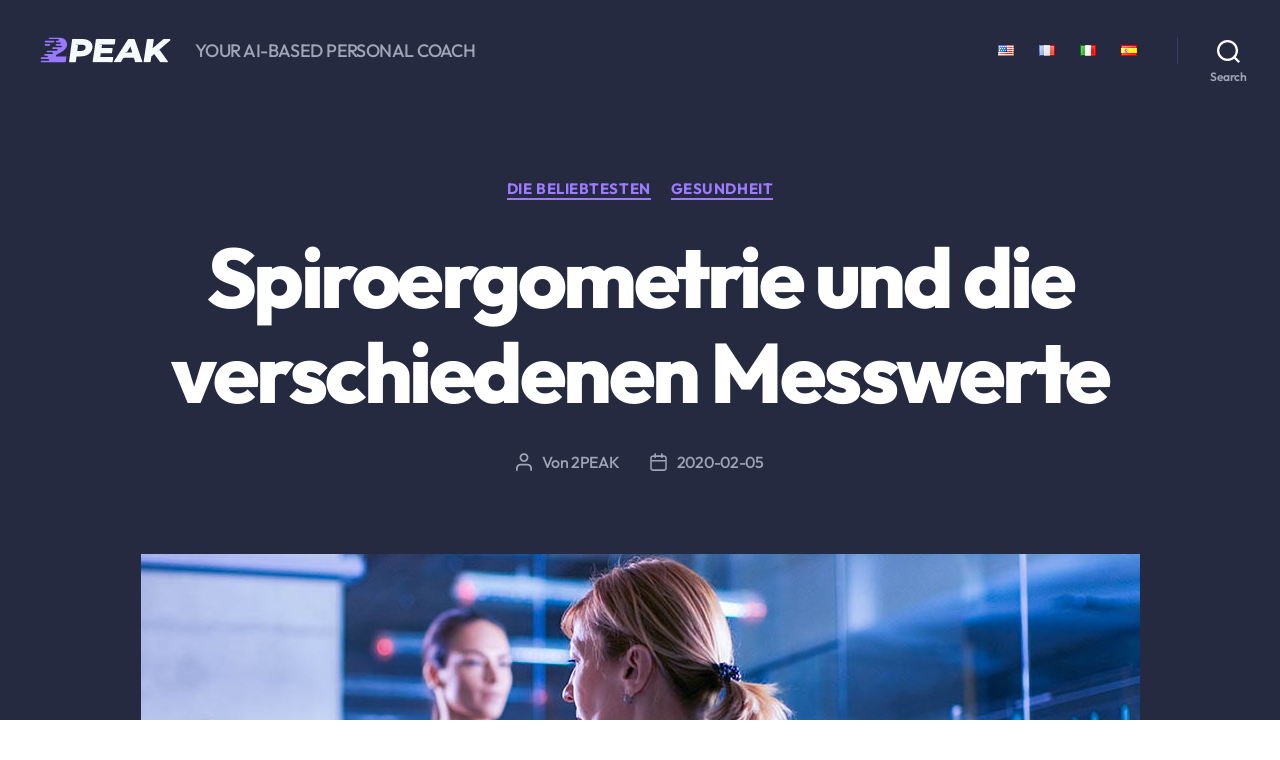

--- FILE ---
content_type: text/html; charset=UTF-8
request_url: https://blog.2peak.com/spiroergometrie-und-die-verschiedenen-messwerte/
body_size: 21769
content:
<!DOCTYPE html>

<html class="no-js" lang="de-CH">

	<head>

		<meta charset="UTF-8">
		<meta name="viewport" content="width=device-width, initial-scale=1.0" >

		<link rel="profile" href="https://gmpg.org/xfn/11">

		<meta name='robots' content='index, follow, max-image-preview:large, max-snippet:-1, max-video-preview:-1' />
<link rel="alternate" href="https://blog.2peak.com/spiroergometrie-und-die-verschiedenen-messwerte/" hreflang="de" />
<link rel="alternate" href="https://blog.2peak.com/en/spiroergometry-and-the-different-measurements/" hreflang="en" />
<link rel="alternate" href="https://blog.2peak.com/fr/la-spiroergometrie-et-les-differentes-valeurs-mesurees/" hreflang="fr" />
<link rel="alternate" href="https://blog.2peak.com/it/la-spiroergometria-e-i-diversi-valori-misurati/" hreflang="it" />
<link rel="alternate" href="https://blog.2peak.com/es/espiroergometria-y-sus-valores-medidos/" hreflang="es" />

	<!-- This site is optimized with the Yoast SEO plugin v21.4 - https://yoast.com/wordpress/plugins/seo/ -->
	<title>Spiroergometrie und die verschiedenen Messwerte - 2PEAK Wissensbasis</title>
	<link rel="canonical" href="https://blog.2peak.com/spiroergometrie-und-die-verschiedenen-messwerte/" />
	<meta property="og:locale" content="de_DE" />
	<meta property="og:locale:alternate" content="en_US" />
	<meta property="og:locale:alternate" content="fr_FR" />
	<meta property="og:locale:alternate" content="it_IT" />
	<meta property="og:locale:alternate" content="es_ES" />
	<meta property="og:type" content="article" />
	<meta property="og:title" content="Spiroergometrie und die verschiedenen Messwerte - 2PEAK Wissensbasis" />
	<meta property="og:description" content="Warum Spiroergometrie? Erfahre es in unserem Blogartikel. Spiroergometrie Folgende Fragestellungen lassen sich damit beantworten: Wo stehe ich? Was sind meine Defizite/Talente? Wo liegen meine Trainingsbereiche (Herzfrequenz/Watt)? Wie muss ich ggf mein Training anpassen? Die Spiroergometrie ist ein kontinuierliches Messverfahren zur Messung der Zusammensetzung der Atemgase. Da der menschliche &#171;Motor&#187; ein Verbrennungsmotor ist, erlaubt die Gasanalyse [&hellip;]" />
	<meta property="og:url" content="https://blog.2peak.com/spiroergometrie-und-die-verschiedenen-messwerte/" />
	<meta property="og:site_name" content="2PEAK Wissensbasis" />
	<meta property="article:published_time" content="2020-02-05T12:56:11+00:00" />
	<meta property="article:modified_time" content="2024-11-12T10:44:36+00:00" />
	<meta property="og:image" content="https://2peakblog-e399.kxcdn.com/wp-content/uploads/sites/2/2020/02/Spiroergometry.jpg" />
	<meta property="og:image:width" content="999" />
	<meta property="og:image:height" content="564" />
	<meta property="og:image:type" content="image/jpeg" />
	<meta name="author" content="2PEAK" />
	<meta name="twitter:card" content="summary_large_image" />
	<meta name="twitter:label1" content="Geschrieben von" />
	<meta name="twitter:data1" content="2PEAK" />
	<meta name="twitter:label2" content="Geschätzte Lesezeit" />
	<meta name="twitter:data2" content="7 Minuten" />
	<script type="application/ld+json" class="yoast-schema-graph">{"@context":"https://schema.org","@graph":[{"@type":"Article","@id":"https://blog.2peak.com/spiroergometrie-und-die-verschiedenen-messwerte/#article","isPartOf":{"@id":"https://blog.2peak.com/spiroergometrie-und-die-verschiedenen-messwerte/"},"author":{"name":"2PEAK","@id":"https://blog.2peak.com/#/schema/person/41c2d3cb185f3b168ba93cd6d8cde66a"},"headline":"Spiroergometrie und die verschiedenen Messwerte","datePublished":"2020-02-05T12:56:11+00:00","dateModified":"2024-11-12T10:44:36+00:00","mainEntityOfPage":{"@id":"https://blog.2peak.com/spiroergometrie-und-die-verschiedenen-messwerte/"},"wordCount":1171,"publisher":{"@id":"https://blog.2peak.com/#organization"},"image":{"@id":"https://blog.2peak.com/spiroergometrie-und-die-verschiedenen-messwerte/#primaryimage"},"thumbnailUrl":"https://2peakblog-e399.kxcdn.com/wp-content/uploads/sites/2/2020/02/Spiroergometry.jpg","keywords":["FAQ","Intensität","Körper","Leistungstest","training philosophy"],"articleSection":["Die Beliebtesten","Gesundheit"],"inLanguage":"de-CH"},{"@type":"WebPage","@id":"https://blog.2peak.com/spiroergometrie-und-die-verschiedenen-messwerte/","url":"https://blog.2peak.com/spiroergometrie-und-die-verschiedenen-messwerte/","name":"Spiroergometrie und die verschiedenen Messwerte - 2PEAK Wissensbasis","isPartOf":{"@id":"https://blog.2peak.com/#website"},"primaryImageOfPage":{"@id":"https://blog.2peak.com/spiroergometrie-und-die-verschiedenen-messwerte/#primaryimage"},"image":{"@id":"https://blog.2peak.com/spiroergometrie-und-die-verschiedenen-messwerte/#primaryimage"},"thumbnailUrl":"https://2peakblog-e399.kxcdn.com/wp-content/uploads/sites/2/2020/02/Spiroergometry.jpg","datePublished":"2020-02-05T12:56:11+00:00","dateModified":"2024-11-12T10:44:36+00:00","breadcrumb":{"@id":"https://blog.2peak.com/spiroergometrie-und-die-verschiedenen-messwerte/#breadcrumb"},"inLanguage":"de-CH","potentialAction":[{"@type":"ReadAction","target":["https://blog.2peak.com/spiroergometrie-und-die-verschiedenen-messwerte/"]}]},{"@type":"ImageObject","inLanguage":"de-CH","@id":"https://blog.2peak.com/spiroergometrie-und-die-verschiedenen-messwerte/#primaryimage","url":"https://2peakblog-e399.kxcdn.com/wp-content/uploads/sites/2/2020/02/Spiroergometry.jpg","contentUrl":"https://2peakblog-e399.kxcdn.com/wp-content/uploads/sites/2/2020/02/Spiroergometry.jpg","width":999,"height":564},{"@type":"BreadcrumbList","@id":"https://blog.2peak.com/spiroergometrie-und-die-verschiedenen-messwerte/#breadcrumb","itemListElement":[{"@type":"ListItem","position":1,"name":"Home","item":"https://blog.2peak.com/"},{"@type":"ListItem","position":2,"name":"Spiroergometrie und die verschiedenen Messwerte"}]},{"@type":"WebSite","@id":"https://blog.2peak.com/#website","url":"https://blog.2peak.com/","name":"2PEAK Wissensbasis","description":"YOUR AI-BASED PERSONAL COACH","publisher":{"@id":"https://blog.2peak.com/#organization"},"potentialAction":[{"@type":"SearchAction","target":{"@type":"EntryPoint","urlTemplate":"https://blog.2peak.com/?s={search_term_string}"},"query-input":"required name=search_term_string"}],"inLanguage":"de-CH"},{"@type":"Organization","@id":"https://blog.2peak.com/#organization","name":"2PEAK Wissensbasis","url":"https://blog.2peak.com/","logo":{"@type":"ImageObject","inLanguage":"de-CH","@id":"https://blog.2peak.com/#/schema/logo/image/","url":"https://2peakblog-e399.kxcdn.com/wp-content/uploads/sites/2/2023/05/2PEAK-logo.svg","contentUrl":"https://2peakblog-e399.kxcdn.com/wp-content/uploads/sites/2/2023/05/2PEAK-logo.svg","width":131,"height":26,"caption":"2PEAK Wissensbasis"},"image":{"@id":"https://blog.2peak.com/#/schema/logo/image/"}},{"@type":"Person","@id":"https://blog.2peak.com/#/schema/person/41c2d3cb185f3b168ba93cd6d8cde66a","name":"2PEAK","image":{"@type":"ImageObject","inLanguage":"de-CH","@id":"https://blog.2peak.com/#/schema/person/image/","url":"https://secure.gravatar.com/avatar/05013eaa6e2ae07f6e0bb83fad28045c?s=96&d=mm&r=g","contentUrl":"https://secure.gravatar.com/avatar/05013eaa6e2ae07f6e0bb83fad28045c?s=96&d=mm&r=g","caption":"2PEAK"},"url":"https://blog.2peak.com/author/francesco/"}]}</script>
	<!-- / Yoast SEO plugin. -->


<link rel='dns-prefetch' href='//blog.2peak.com' />

<link rel="alternate" type="application/rss+xml" title="2PEAK Wissensbasis &raquo; Feed" href="https://blog.2peak.com/feed/" />
<link rel="alternate" type="application/rss+xml" title="2PEAK Wissensbasis &raquo; Kommentar-Feed" href="https://blog.2peak.com/comments/feed/" />
		<!-- This site uses the Google Analytics by MonsterInsights plugin v8.20.1 - Using Analytics tracking - https://www.monsterinsights.com/ -->
							<script src="//www.googletagmanager.com/gtag/js?id=G-BQQTJTSLGY"  data-cfasync="false" data-wpfc-render="false" async></script>
			<script data-cfasync="false" data-wpfc-render="false">
				var mi_version = '8.20.1';
				var mi_track_user = true;
				var mi_no_track_reason = '';
				
								var disableStrs = [
										'ga-disable-G-BQQTJTSLGY',
									];

				/* Function to detect opted out users */
				function __gtagTrackerIsOptedOut() {
					for (var index = 0; index < disableStrs.length; index++) {
						if (document.cookie.indexOf(disableStrs[index] + '=true') > -1) {
							return true;
						}
					}

					return false;
				}

				/* Disable tracking if the opt-out cookie exists. */
				if (__gtagTrackerIsOptedOut()) {
					for (var index = 0; index < disableStrs.length; index++) {
						window[disableStrs[index]] = true;
					}
				}

				/* Opt-out function */
				function __gtagTrackerOptout() {
					for (var index = 0; index < disableStrs.length; index++) {
						document.cookie = disableStrs[index] + '=true; expires=Thu, 31 Dec 2099 23:59:59 UTC; path=/';
						window[disableStrs[index]] = true;
					}
				}

				if ('undefined' === typeof gaOptout) {
					function gaOptout() {
						__gtagTrackerOptout();
					}
				}
								window.dataLayer = window.dataLayer || [];

				window.MonsterInsightsDualTracker = {
					helpers: {},
					trackers: {},
				};
				if (mi_track_user) {
					function __gtagDataLayer() {
						dataLayer.push(arguments);
					}

					function __gtagTracker(type, name, parameters) {
						if (!parameters) {
							parameters = {};
						}

						if (parameters.send_to) {
							__gtagDataLayer.apply(null, arguments);
							return;
						}

						if (type === 'event') {
														parameters.send_to = monsterinsights_frontend.v4_id;
							var hookName = name;
							if (typeof parameters['event_category'] !== 'undefined') {
								hookName = parameters['event_category'] + ':' + name;
							}

							if (typeof MonsterInsightsDualTracker.trackers[hookName] !== 'undefined') {
								MonsterInsightsDualTracker.trackers[hookName](parameters);
							} else {
								__gtagDataLayer('event', name, parameters);
							}
							
						} else {
							__gtagDataLayer.apply(null, arguments);
						}
					}

					__gtagTracker('js', new Date());
					__gtagTracker('set', {
						'developer_id.dZGIzZG': true,
											});
										__gtagTracker('config', 'G-BQQTJTSLGY', {"forceSSL":"true","link_attribution":"true"} );
															window.gtag = __gtagTracker;										(function () {
						/* https://developers.google.com/analytics/devguides/collection/analyticsjs/ */
						/* ga and __gaTracker compatibility shim. */
						var noopfn = function () {
							return null;
						};
						var newtracker = function () {
							return new Tracker();
						};
						var Tracker = function () {
							return null;
						};
						var p = Tracker.prototype;
						p.get = noopfn;
						p.set = noopfn;
						p.send = function () {
							var args = Array.prototype.slice.call(arguments);
							args.unshift('send');
							__gaTracker.apply(null, args);
						};
						var __gaTracker = function () {
							var len = arguments.length;
							if (len === 0) {
								return;
							}
							var f = arguments[len - 1];
							if (typeof f !== 'object' || f === null || typeof f.hitCallback !== 'function') {
								if ('send' === arguments[0]) {
									var hitConverted, hitObject = false, action;
									if ('event' === arguments[1]) {
										if ('undefined' !== typeof arguments[3]) {
											hitObject = {
												'eventAction': arguments[3],
												'eventCategory': arguments[2],
												'eventLabel': arguments[4],
												'value': arguments[5] ? arguments[5] : 1,
											}
										}
									}
									if ('pageview' === arguments[1]) {
										if ('undefined' !== typeof arguments[2]) {
											hitObject = {
												'eventAction': 'page_view',
												'page_path': arguments[2],
											}
										}
									}
									if (typeof arguments[2] === 'object') {
										hitObject = arguments[2];
									}
									if (typeof arguments[5] === 'object') {
										Object.assign(hitObject, arguments[5]);
									}
									if ('undefined' !== typeof arguments[1].hitType) {
										hitObject = arguments[1];
										if ('pageview' === hitObject.hitType) {
											hitObject.eventAction = 'page_view';
										}
									}
									if (hitObject) {
										action = 'timing' === arguments[1].hitType ? 'timing_complete' : hitObject.eventAction;
										hitConverted = mapArgs(hitObject);
										__gtagTracker('event', action, hitConverted);
									}
								}
								return;
							}

							function mapArgs(args) {
								var arg, hit = {};
								var gaMap = {
									'eventCategory': 'event_category',
									'eventAction': 'event_action',
									'eventLabel': 'event_label',
									'eventValue': 'event_value',
									'nonInteraction': 'non_interaction',
									'timingCategory': 'event_category',
									'timingVar': 'name',
									'timingValue': 'value',
									'timingLabel': 'event_label',
									'page': 'page_path',
									'location': 'page_location',
									'title': 'page_title',
								};
								for (arg in args) {
																		if (!(!args.hasOwnProperty(arg) || !gaMap.hasOwnProperty(arg))) {
										hit[gaMap[arg]] = args[arg];
									} else {
										hit[arg] = args[arg];
									}
								}
								return hit;
							}

							try {
								f.hitCallback();
							} catch (ex) {
							}
						};
						__gaTracker.create = newtracker;
						__gaTracker.getByName = newtracker;
						__gaTracker.getAll = function () {
							return [];
						};
						__gaTracker.remove = noopfn;
						__gaTracker.loaded = true;
						window['__gaTracker'] = __gaTracker;
					})();
									} else {
										console.log("");
					(function () {
						function __gtagTracker() {
							return null;
						}

						window['__gtagTracker'] = __gtagTracker;
						window['gtag'] = __gtagTracker;
					})();
									}
			</script>
				<!-- / Google Analytics by MonsterInsights -->
		<script type="f621ed000e9bbdee97f39dbe-text/javascript">
window._wpemojiSettings = {"baseUrl":"https:\/\/s.w.org\/images\/core\/emoji\/14.0.0\/72x72\/","ext":".png","svgUrl":"https:\/\/s.w.org\/images\/core\/emoji\/14.0.0\/svg\/","svgExt":".svg","source":{"concatemoji":"https:\/\/2peakblog-e399.kxcdn.com\/wp-includes\/js\/wp-emoji-release.min.js?ver=6.3.7"}};
/*! This file is auto-generated */
!function(i,n){var o,s,e;function c(e){try{var t={supportTests:e,timestamp:(new Date).valueOf()};sessionStorage.setItem(o,JSON.stringify(t))}catch(e){}}function p(e,t,n){e.clearRect(0,0,e.canvas.width,e.canvas.height),e.fillText(t,0,0);var t=new Uint32Array(e.getImageData(0,0,e.canvas.width,e.canvas.height).data),r=(e.clearRect(0,0,e.canvas.width,e.canvas.height),e.fillText(n,0,0),new Uint32Array(e.getImageData(0,0,e.canvas.width,e.canvas.height).data));return t.every(function(e,t){return e===r[t]})}function u(e,t,n){switch(t){case"flag":return n(e,"\ud83c\udff3\ufe0f\u200d\u26a7\ufe0f","\ud83c\udff3\ufe0f\u200b\u26a7\ufe0f")?!1:!n(e,"\ud83c\uddfa\ud83c\uddf3","\ud83c\uddfa\u200b\ud83c\uddf3")&&!n(e,"\ud83c\udff4\udb40\udc67\udb40\udc62\udb40\udc65\udb40\udc6e\udb40\udc67\udb40\udc7f","\ud83c\udff4\u200b\udb40\udc67\u200b\udb40\udc62\u200b\udb40\udc65\u200b\udb40\udc6e\u200b\udb40\udc67\u200b\udb40\udc7f");case"emoji":return!n(e,"\ud83e\udef1\ud83c\udffb\u200d\ud83e\udef2\ud83c\udfff","\ud83e\udef1\ud83c\udffb\u200b\ud83e\udef2\ud83c\udfff")}return!1}function f(e,t,n){var r="undefined"!=typeof WorkerGlobalScope&&self instanceof WorkerGlobalScope?new OffscreenCanvas(300,150):i.createElement("canvas"),a=r.getContext("2d",{willReadFrequently:!0}),o=(a.textBaseline="top",a.font="600 32px Arial",{});return e.forEach(function(e){o[e]=t(a,e,n)}),o}function t(e){var t=i.createElement("script");t.src=e,t.defer=!0,i.head.appendChild(t)}"undefined"!=typeof Promise&&(o="wpEmojiSettingsSupports",s=["flag","emoji"],n.supports={everything:!0,everythingExceptFlag:!0},e=new Promise(function(e){i.addEventListener("DOMContentLoaded",e,{once:!0})}),new Promise(function(t){var n=function(){try{var e=JSON.parse(sessionStorage.getItem(o));if("object"==typeof e&&"number"==typeof e.timestamp&&(new Date).valueOf()<e.timestamp+604800&&"object"==typeof e.supportTests)return e.supportTests}catch(e){}return null}();if(!n){if("undefined"!=typeof Worker&&"undefined"!=typeof OffscreenCanvas&&"undefined"!=typeof URL&&URL.createObjectURL&&"undefined"!=typeof Blob)try{var e="postMessage("+f.toString()+"("+[JSON.stringify(s),u.toString(),p.toString()].join(",")+"));",r=new Blob([e],{type:"text/javascript"}),a=new Worker(URL.createObjectURL(r),{name:"wpTestEmojiSupports"});return void(a.onmessage=function(e){c(n=e.data),a.terminate(),t(n)})}catch(e){}c(n=f(s,u,p))}t(n)}).then(function(e){for(var t in e)n.supports[t]=e[t],n.supports.everything=n.supports.everything&&n.supports[t],"flag"!==t&&(n.supports.everythingExceptFlag=n.supports.everythingExceptFlag&&n.supports[t]);n.supports.everythingExceptFlag=n.supports.everythingExceptFlag&&!n.supports.flag,n.DOMReady=!1,n.readyCallback=function(){n.DOMReady=!0}}).then(function(){return e}).then(function(){var e;n.supports.everything||(n.readyCallback(),(e=n.source||{}).concatemoji?t(e.concatemoji):e.wpemoji&&e.twemoji&&(t(e.twemoji),t(e.wpemoji)))}))}((window,document),window._wpemojiSettings);
</script>
<style>
img.wp-smiley,
img.emoji {
	display: inline !important;
	border: none !important;
	box-shadow: none !important;
	height: 1em !important;
	width: 1em !important;
	margin: 0 0.07em !important;
	vertical-align: -0.1em !important;
	background: none !important;
	padding: 0 !important;
}
</style>
	<link rel='stylesheet' id='vc_extensions_cqbundle_adminicon-css' href='https://2peakblog-e399.kxcdn.com/wp-content/plugins/vc-extensions-bundle/css/admin_icon.css?ver=6.3.7' media='all' />
<link rel='stylesheet' id='wp-block-library-css' href='https://2peakblog-e399.kxcdn.com/wp-includes/css/dist/block-library/style.min.css?ver=6.3.7' media='all' />
<style id='classic-theme-styles-inline-css'>
/*! This file is auto-generated */
.wp-block-button__link{color:#fff;background-color:#32373c;border-radius:9999px;box-shadow:none;text-decoration:none;padding:calc(.667em + 2px) calc(1.333em + 2px);font-size:1.125em}.wp-block-file__button{background:#32373c;color:#fff;text-decoration:none}
</style>
<style id='global-styles-inline-css'>
body{--wp--preset--color--black: #000000;--wp--preset--color--cyan-bluish-gray: #abb8c3;--wp--preset--color--white: #ffffff;--wp--preset--color--pale-pink: #f78da7;--wp--preset--color--vivid-red: #cf2e2e;--wp--preset--color--luminous-vivid-orange: #ff6900;--wp--preset--color--luminous-vivid-amber: #fcb900;--wp--preset--color--light-green-cyan: #7bdcb5;--wp--preset--color--vivid-green-cyan: #00d084;--wp--preset--color--pale-cyan-blue: #8ed1fc;--wp--preset--color--vivid-cyan-blue: #0693e3;--wp--preset--color--vivid-purple: #9b51e0;--wp--preset--color--accent: #e22658;--wp--preset--color--primary: #000000;--wp--preset--color--secondary: #6d6d6d;--wp--preset--color--subtle-background: #dbdbdb;--wp--preset--color--background: #ffffff;--wp--preset--gradient--vivid-cyan-blue-to-vivid-purple: linear-gradient(135deg,rgba(6,147,227,1) 0%,rgb(155,81,224) 100%);--wp--preset--gradient--light-green-cyan-to-vivid-green-cyan: linear-gradient(135deg,rgb(122,220,180) 0%,rgb(0,208,130) 100%);--wp--preset--gradient--luminous-vivid-amber-to-luminous-vivid-orange: linear-gradient(135deg,rgba(252,185,0,1) 0%,rgba(255,105,0,1) 100%);--wp--preset--gradient--luminous-vivid-orange-to-vivid-red: linear-gradient(135deg,rgba(255,105,0,1) 0%,rgb(207,46,46) 100%);--wp--preset--gradient--very-light-gray-to-cyan-bluish-gray: linear-gradient(135deg,rgb(238,238,238) 0%,rgb(169,184,195) 100%);--wp--preset--gradient--cool-to-warm-spectrum: linear-gradient(135deg,rgb(74,234,220) 0%,rgb(151,120,209) 20%,rgb(207,42,186) 40%,rgb(238,44,130) 60%,rgb(251,105,98) 80%,rgb(254,248,76) 100%);--wp--preset--gradient--blush-light-purple: linear-gradient(135deg,rgb(255,206,236) 0%,rgb(152,150,240) 100%);--wp--preset--gradient--blush-bordeaux: linear-gradient(135deg,rgb(254,205,165) 0%,rgb(254,45,45) 50%,rgb(107,0,62) 100%);--wp--preset--gradient--luminous-dusk: linear-gradient(135deg,rgb(255,203,112) 0%,rgb(199,81,192) 50%,rgb(65,88,208) 100%);--wp--preset--gradient--pale-ocean: linear-gradient(135deg,rgb(255,245,203) 0%,rgb(182,227,212) 50%,rgb(51,167,181) 100%);--wp--preset--gradient--electric-grass: linear-gradient(135deg,rgb(202,248,128) 0%,rgb(113,206,126) 100%);--wp--preset--gradient--midnight: linear-gradient(135deg,rgb(2,3,129) 0%,rgb(40,116,252) 100%);--wp--preset--font-size--small: 18px;--wp--preset--font-size--medium: 20px;--wp--preset--font-size--large: 26.25px;--wp--preset--font-size--x-large: 42px;--wp--preset--font-size--normal: 21px;--wp--preset--font-size--larger: 32px;--wp--preset--spacing--20: 0.44rem;--wp--preset--spacing--30: 0.67rem;--wp--preset--spacing--40: 1rem;--wp--preset--spacing--50: 1.5rem;--wp--preset--spacing--60: 2.25rem;--wp--preset--spacing--70: 3.38rem;--wp--preset--spacing--80: 5.06rem;--wp--preset--shadow--natural: 6px 6px 9px rgba(0, 0, 0, 0.2);--wp--preset--shadow--deep: 12px 12px 50px rgba(0, 0, 0, 0.4);--wp--preset--shadow--sharp: 6px 6px 0px rgba(0, 0, 0, 0.2);--wp--preset--shadow--outlined: 6px 6px 0px -3px rgba(255, 255, 255, 1), 6px 6px rgba(0, 0, 0, 1);--wp--preset--shadow--crisp: 6px 6px 0px rgba(0, 0, 0, 1);}:where(.is-layout-flex){gap: 0.5em;}:where(.is-layout-grid){gap: 0.5em;}body .is-layout-flow > .alignleft{float: left;margin-inline-start: 0;margin-inline-end: 2em;}body .is-layout-flow > .alignright{float: right;margin-inline-start: 2em;margin-inline-end: 0;}body .is-layout-flow > .aligncenter{margin-left: auto !important;margin-right: auto !important;}body .is-layout-constrained > .alignleft{float: left;margin-inline-start: 0;margin-inline-end: 2em;}body .is-layout-constrained > .alignright{float: right;margin-inline-start: 2em;margin-inline-end: 0;}body .is-layout-constrained > .aligncenter{margin-left: auto !important;margin-right: auto !important;}body .is-layout-constrained > :where(:not(.alignleft):not(.alignright):not(.alignfull)){max-width: var(--wp--style--global--content-size);margin-left: auto !important;margin-right: auto !important;}body .is-layout-constrained > .alignwide{max-width: var(--wp--style--global--wide-size);}body .is-layout-flex{display: flex;}body .is-layout-flex{flex-wrap: wrap;align-items: center;}body .is-layout-flex > *{margin: 0;}body .is-layout-grid{display: grid;}body .is-layout-grid > *{margin: 0;}:where(.wp-block-columns.is-layout-flex){gap: 2em;}:where(.wp-block-columns.is-layout-grid){gap: 2em;}:where(.wp-block-post-template.is-layout-flex){gap: 1.25em;}:where(.wp-block-post-template.is-layout-grid){gap: 1.25em;}.has-black-color{color: var(--wp--preset--color--black) !important;}.has-cyan-bluish-gray-color{color: var(--wp--preset--color--cyan-bluish-gray) !important;}.has-white-color{color: var(--wp--preset--color--white) !important;}.has-pale-pink-color{color: var(--wp--preset--color--pale-pink) !important;}.has-vivid-red-color{color: var(--wp--preset--color--vivid-red) !important;}.has-luminous-vivid-orange-color{color: var(--wp--preset--color--luminous-vivid-orange) !important;}.has-luminous-vivid-amber-color{color: var(--wp--preset--color--luminous-vivid-amber) !important;}.has-light-green-cyan-color{color: var(--wp--preset--color--light-green-cyan) !important;}.has-vivid-green-cyan-color{color: var(--wp--preset--color--vivid-green-cyan) !important;}.has-pale-cyan-blue-color{color: var(--wp--preset--color--pale-cyan-blue) !important;}.has-vivid-cyan-blue-color{color: var(--wp--preset--color--vivid-cyan-blue) !important;}.has-vivid-purple-color{color: var(--wp--preset--color--vivid-purple) !important;}.has-black-background-color{background-color: var(--wp--preset--color--black) !important;}.has-cyan-bluish-gray-background-color{background-color: var(--wp--preset--color--cyan-bluish-gray) !important;}.has-white-background-color{background-color: var(--wp--preset--color--white) !important;}.has-pale-pink-background-color{background-color: var(--wp--preset--color--pale-pink) !important;}.has-vivid-red-background-color{background-color: var(--wp--preset--color--vivid-red) !important;}.has-luminous-vivid-orange-background-color{background-color: var(--wp--preset--color--luminous-vivid-orange) !important;}.has-luminous-vivid-amber-background-color{background-color: var(--wp--preset--color--luminous-vivid-amber) !important;}.has-light-green-cyan-background-color{background-color: var(--wp--preset--color--light-green-cyan) !important;}.has-vivid-green-cyan-background-color{background-color: var(--wp--preset--color--vivid-green-cyan) !important;}.has-pale-cyan-blue-background-color{background-color: var(--wp--preset--color--pale-cyan-blue) !important;}.has-vivid-cyan-blue-background-color{background-color: var(--wp--preset--color--vivid-cyan-blue) !important;}.has-vivid-purple-background-color{background-color: var(--wp--preset--color--vivid-purple) !important;}.has-black-border-color{border-color: var(--wp--preset--color--black) !important;}.has-cyan-bluish-gray-border-color{border-color: var(--wp--preset--color--cyan-bluish-gray) !important;}.has-white-border-color{border-color: var(--wp--preset--color--white) !important;}.has-pale-pink-border-color{border-color: var(--wp--preset--color--pale-pink) !important;}.has-vivid-red-border-color{border-color: var(--wp--preset--color--vivid-red) !important;}.has-luminous-vivid-orange-border-color{border-color: var(--wp--preset--color--luminous-vivid-orange) !important;}.has-luminous-vivid-amber-border-color{border-color: var(--wp--preset--color--luminous-vivid-amber) !important;}.has-light-green-cyan-border-color{border-color: var(--wp--preset--color--light-green-cyan) !important;}.has-vivid-green-cyan-border-color{border-color: var(--wp--preset--color--vivid-green-cyan) !important;}.has-pale-cyan-blue-border-color{border-color: var(--wp--preset--color--pale-cyan-blue) !important;}.has-vivid-cyan-blue-border-color{border-color: var(--wp--preset--color--vivid-cyan-blue) !important;}.has-vivid-purple-border-color{border-color: var(--wp--preset--color--vivid-purple) !important;}.has-vivid-cyan-blue-to-vivid-purple-gradient-background{background: var(--wp--preset--gradient--vivid-cyan-blue-to-vivid-purple) !important;}.has-light-green-cyan-to-vivid-green-cyan-gradient-background{background: var(--wp--preset--gradient--light-green-cyan-to-vivid-green-cyan) !important;}.has-luminous-vivid-amber-to-luminous-vivid-orange-gradient-background{background: var(--wp--preset--gradient--luminous-vivid-amber-to-luminous-vivid-orange) !important;}.has-luminous-vivid-orange-to-vivid-red-gradient-background{background: var(--wp--preset--gradient--luminous-vivid-orange-to-vivid-red) !important;}.has-very-light-gray-to-cyan-bluish-gray-gradient-background{background: var(--wp--preset--gradient--very-light-gray-to-cyan-bluish-gray) !important;}.has-cool-to-warm-spectrum-gradient-background{background: var(--wp--preset--gradient--cool-to-warm-spectrum) !important;}.has-blush-light-purple-gradient-background{background: var(--wp--preset--gradient--blush-light-purple) !important;}.has-blush-bordeaux-gradient-background{background: var(--wp--preset--gradient--blush-bordeaux) !important;}.has-luminous-dusk-gradient-background{background: var(--wp--preset--gradient--luminous-dusk) !important;}.has-pale-ocean-gradient-background{background: var(--wp--preset--gradient--pale-ocean) !important;}.has-electric-grass-gradient-background{background: var(--wp--preset--gradient--electric-grass) !important;}.has-midnight-gradient-background{background: var(--wp--preset--gradient--midnight) !important;}.has-small-font-size{font-size: var(--wp--preset--font-size--small) !important;}.has-medium-font-size{font-size: var(--wp--preset--font-size--medium) !important;}.has-large-font-size{font-size: var(--wp--preset--font-size--large) !important;}.has-x-large-font-size{font-size: var(--wp--preset--font-size--x-large) !important;}
.wp-block-navigation a:where(:not(.wp-element-button)){color: inherit;}
:where(.wp-block-post-template.is-layout-flex){gap: 1.25em;}:where(.wp-block-post-template.is-layout-grid){gap: 1.25em;}
:where(.wp-block-columns.is-layout-flex){gap: 2em;}:where(.wp-block-columns.is-layout-grid){gap: 2em;}
.wp-block-pullquote{font-size: 1.5em;line-height: 1.6;}
</style>
<link rel='stylesheet' id='contact-form-7-css' href='https://2peakblog-e399.kxcdn.com/wp-content/plugins/contact-form-7/includes/css/styles.css?ver=5.8.2' media='all' />
<link rel='stylesheet' id='collapscore-css-css' href='https://2peakblog-e399.kxcdn.com/wp-content/plugins/jquery-collapse-o-matic/css/core_style.css?ver=1.0' media='all' />
<link rel='stylesheet' id='collapseomatic-css-css' href='https://2peakblog-e399.kxcdn.com/wp-content/plugins/jquery-collapse-o-matic/css/light_style.css?ver=1.6' media='all' />
<link rel='stylesheet' id='yop-public-css' href='https://2peakblog-e399.kxcdn.com/wp-content/plugins/yop-poll/public/assets/css/yop-poll-public-6.5.29.css?ver=6.3.7' media='all' />
<link rel='stylesheet' id='twentytwenty-style-css' href='https://2peakblog-e399.kxcdn.com/wp-content/themes/twentytwenty/style.css?ver=2.3' media='all' />
<style id='twentytwenty-style-inline-css'>
.color-accent,.color-accent-hover:hover,.color-accent-hover:focus,:root .has-accent-color,.has-drop-cap:not(:focus):first-letter,.wp-block-button.is-style-outline,a { color: #e22658; }blockquote,.border-color-accent,.border-color-accent-hover:hover,.border-color-accent-hover:focus { border-color: #e22658; }button,.button,.faux-button,.wp-block-button__link,.wp-block-file .wp-block-file__button,input[type="button"],input[type="reset"],input[type="submit"],.bg-accent,.bg-accent-hover:hover,.bg-accent-hover:focus,:root .has-accent-background-color,.comment-reply-link { background-color: #e22658; }.fill-children-accent,.fill-children-accent * { fill: #e22658; }:root .has-background-color,button,.button,.faux-button,.wp-block-button__link,.wp-block-file__button,input[type="button"],input[type="reset"],input[type="submit"],.wp-block-button,.comment-reply-link,.has-background.has-primary-background-color:not(.has-text-color),.has-background.has-primary-background-color *:not(.has-text-color),.has-background.has-accent-background-color:not(.has-text-color),.has-background.has-accent-background-color *:not(.has-text-color) { color: #ffffff; }:root .has-background-background-color { background-color: #ffffff; }body,.entry-title a,:root .has-primary-color { color: #000000; }:root .has-primary-background-color { background-color: #000000; }cite,figcaption,.wp-caption-text,.post-meta,.entry-content .wp-block-archives li,.entry-content .wp-block-categories li,.entry-content .wp-block-latest-posts li,.wp-block-latest-comments__comment-date,.wp-block-latest-posts__post-date,.wp-block-embed figcaption,.wp-block-image figcaption,.wp-block-pullquote cite,.comment-metadata,.comment-respond .comment-notes,.comment-respond .logged-in-as,.pagination .dots,.entry-content hr:not(.has-background),hr.styled-separator,:root .has-secondary-color { color: #6d6d6d; }:root .has-secondary-background-color { background-color: #6d6d6d; }pre,fieldset,input,textarea,table,table *,hr { border-color: #dbdbdb; }caption,code,code,kbd,samp,.wp-block-table.is-style-stripes tbody tr:nth-child(odd),:root .has-subtle-background-background-color { background-color: #dbdbdb; }.wp-block-table.is-style-stripes { border-bottom-color: #dbdbdb; }.wp-block-latest-posts.is-grid li { border-top-color: #dbdbdb; }:root .has-subtle-background-color { color: #dbdbdb; }body:not(.overlay-header) .primary-menu > li > a,body:not(.overlay-header) .primary-menu > li > .icon,.modal-menu a,.footer-menu a, .footer-widgets a:where(:not(.wp-block-button__link)),#site-footer .wp-block-button.is-style-outline,.wp-block-pullquote:before,.singular:not(.overlay-header) .entry-header a,.archive-header a,.header-footer-group .color-accent,.header-footer-group .color-accent-hover:hover { color: #f15e85; }.social-icons a,#site-footer button:not(.toggle),#site-footer .button,#site-footer .faux-button,#site-footer .wp-block-button__link,#site-footer .wp-block-file__button,#site-footer input[type="button"],#site-footer input[type="reset"],#site-footer input[type="submit"] { background-color: #f15e85; }.social-icons a,body:not(.overlay-header) .primary-menu ul,.header-footer-group button,.header-footer-group .button,.header-footer-group .faux-button,.header-footer-group .wp-block-button:not(.is-style-outline) .wp-block-button__link,.header-footer-group .wp-block-file__button,.header-footer-group input[type="button"],.header-footer-group input[type="reset"],.header-footer-group input[type="submit"] { color: #252a40; }#site-header,.footer-nav-widgets-wrapper,#site-footer,.menu-modal,.menu-modal-inner,.search-modal-inner,.archive-header,.singular .entry-header,.singular .featured-media:before,.wp-block-pullquote:before { background-color: #252a40; }.header-footer-group,body:not(.overlay-header) #site-header .toggle,.menu-modal .toggle { color: #ffffff; }body:not(.overlay-header) .primary-menu ul { background-color: #ffffff; }body:not(.overlay-header) .primary-menu > li > ul:after { border-bottom-color: #ffffff; }body:not(.overlay-header) .primary-menu ul ul:after { border-left-color: #ffffff; }.site-description,body:not(.overlay-header) .toggle-inner .toggle-text,.widget .post-date,.widget .rss-date,.widget_archive li,.widget_categories li,.widget cite,.widget_pages li,.widget_meta li,.widget_nav_menu li,.powered-by-wordpress,.to-the-top,.singular .entry-header .post-meta,.singular:not(.overlay-header) .entry-header .post-meta a { color: #9fa4b6; }.header-footer-group pre,.header-footer-group fieldset,.header-footer-group input,.header-footer-group textarea,.header-footer-group table,.header-footer-group table *,.footer-nav-widgets-wrapper,#site-footer,.menu-modal nav *,.footer-widgets-outer-wrapper,.footer-top { border-color: #353f68; }.header-footer-group table caption,body:not(.overlay-header) .header-inner .toggle-wrapper::before { background-color: #353f68; }
</style>
<link rel='stylesheet' id='twentytwenty-print-style-css' href='https://2peakblog-e399.kxcdn.com/wp-content/themes/twentytwenty/print.css?ver=2.3' media='print' />
<script src='https://2peakblog-e399.kxcdn.com/wp-content/plugins/google-analytics-for-wordpress/assets/js/frontend-gtag.min.js?ver=8.20.1' id='monsterinsights-frontend-script-js' type="f621ed000e9bbdee97f39dbe-text/javascript"></script>
<script data-cfasync="false" data-wpfc-render="false" id='monsterinsights-frontend-script-js-extra'>var monsterinsights_frontend = {"js_events_tracking":"true","download_extensions":"doc,pdf,ppt,zip,xls,docx,pptx,xlsx","inbound_paths":"[{\"path\":\"\\\/go\\\/\",\"label\":\"affiliate\"},{\"path\":\"\\\/recommend\\\/\",\"label\":\"affiliate\"}]","home_url":"https:\/\/blog.2peak.com","hash_tracking":"false","v4_id":"G-BQQTJTSLGY"};</script>
<script src='https://2peakblog-e399.kxcdn.com/wp-includes/js/jquery/jquery.min.js?ver=3.7.0' id='jquery-core-js' type="f621ed000e9bbdee97f39dbe-text/javascript"></script>
<script src='https://2peakblog-e399.kxcdn.com/wp-includes/js/jquery/jquery-migrate.min.js?ver=3.4.1' id='jquery-migrate-js' type="f621ed000e9bbdee97f39dbe-text/javascript"></script>
<script id='yop-public-js-extra' type="f621ed000e9bbdee97f39dbe-text/javascript">
var objectL10n = {"yopPollParams":{"urlParams":{"ajax":"https:\/\/blog.2peak.com\/wp-admin\/admin-ajax.php","wpLogin":"https:\/\/blog.2peak.com\/wp-login.php?redirect_to=https%3A%2F%2Fblog.2peak.com%2Fwp-admin%2Fadmin-ajax.php%3Faction%3Dyop_poll_record_wordpress_vote"},"apiParams":{"reCaptcha":{"siteKey":""},"reCaptchaV2Invisible":{"siteKey":""},"reCaptchaV3":{"siteKey":""},"hCaptcha":{"siteKey":""}},"captchaParams":{"imgPath":"https:\/\/blog.2peak.com\/wp-content\/plugins\/yop-poll\/public\/assets\/img\/","url":"https:\/\/blog.2peak.com\/wp-content\/plugins\/yop-poll\/app.php","accessibilityAlt":"Sound icon","accessibilityTitle":"Accessibility option: listen to a question and answer it!","accessibilityDescription":"Type below the <strong>answer<\/strong> to what you hear. Numbers or words:","explanation":"Click or touch the <strong>ANSWER<\/strong>","refreshAlt":"Refresh\/reload icon","refreshTitle":"Refresh\/reload: get new images and accessibility option!"},"voteParams":{"invalidPoll":"Invalid Poll","noAnswersSelected":"No answer selected","minAnswersRequired":"At least {min_answers_allowed} answer(s) required","maxAnswersRequired":"A max of {max_answers_allowed} answer(s) accepted","noAnswerForOther":"No other answer entered","noValueForCustomField":"{custom_field_name} is required","consentNotChecked":"You must agree to our terms and conditions","noCaptchaSelected":"Captcha is required","thankYou":"Thank you for your vote"},"resultsParams":{"singleVote":"vote","multipleVotes":"votes","singleAnswer":"answer","multipleAnswers":"answers"}}};
</script>
<script src='https://2peakblog-e399.kxcdn.com/wp-content/plugins/yop-poll/public/assets/js/yop-poll-public-6.5.29.min.js?ver=6.3.7' id='yop-public-js' type="f621ed000e9bbdee97f39dbe-text/javascript"></script>
<script src='https://2peakblog-e399.kxcdn.com/wp-content/themes/twentytwenty/assets/js/index.js?ver=2.3' id='twentytwenty-js-js' async type="f621ed000e9bbdee97f39dbe-text/javascript"></script>
<link rel="https://api.w.org/" href="https://blog.2peak.com/wp-json/" /><link rel="alternate" type="application/json" href="https://blog.2peak.com/wp-json/wp/v2/posts/235" /><link rel="EditURI" type="application/rsd+xml" title="RSD" href="https://blog.2peak.com/xmlrpc.php?rsd" />
<meta name="generator" content="WordPress 6.3.7" />
<link rel='shortlink' href='https://blog.2peak.com/?p=235' />
<link rel="alternate" type="application/json+oembed" href="https://blog.2peak.com/wp-json/oembed/1.0/embed?url=https%3A%2F%2Fblog.2peak.com%2Fspiroergometrie-und-die-verschiedenen-messwerte%2F" />
<link rel="alternate" type="text/xml+oembed" href="https://blog.2peak.com/wp-json/oembed/1.0/embed?url=https%3A%2F%2Fblog.2peak.com%2Fspiroergometrie-und-die-verschiedenen-messwerte%2F&#038;format=xml" />
	<script type="f621ed000e9bbdee97f39dbe-text/javascript">document.documentElement.className = document.documentElement.className.replace( 'no-js', 'js' );</script>
	<meta name="generator" content="Powered by Visual Composer - drag and drop page builder for WordPress."/>
<!--[if lte IE 9]><link rel="stylesheet" type="text/css" href="https://2peakblog-e399.kxcdn.com/wp-content/plugins/js_composer/assets/css/vc_lte_ie9.min.css" media="screen"><![endif]--><!--[if IE  8]><link rel="stylesheet" type="text/css" href="https://2peakblog-e399.kxcdn.com/wp-content/plugins/js_composer/assets/css/vc-ie8.min.css" media="screen"><![endif]--><style id="custom-background-css">
body.custom-background { background-color: #ffffff; }
</style>
	<link rel="icon" href="https://2peakblog-e399.kxcdn.com/wp-content/uploads/sites/2/2023/05/cropped-cropped-icon-1-32x32.png" sizes="32x32" />
<link rel="icon" href="https://2peakblog-e399.kxcdn.com/wp-content/uploads/sites/2/2023/05/cropped-cropped-icon-1-192x192.png" sizes="192x192" />
<link rel="apple-touch-icon" href="https://2peakblog-e399.kxcdn.com/wp-content/uploads/sites/2/2023/05/cropped-cropped-icon-1-180x180.png" />
<meta name="msapplication-TileImage" content="https://2peakblog-e399.kxcdn.com/wp-content/uploads/sites/2/2023/05/cropped-cropped-icon-1-270x270.png" />
<style id="sccss">a {
color: #9D7BFF;
}
button, .button, .faux-button, .wp-block-button__link, .wp-block-file .wp-block-file__button, input[type="button"], input[type="reset"], input[type="submit"], .bg-accent, .bg-accent-hover:hover, .bg-accent-hover:focus, :root .has-accent-background-color, .comment-reply-link {
  background-color: #9D7BFF;
}
body:not(.overlay-header) .primary-menu > li > a, body:not(.overlay-header) .primary-menu > li > .icon, .modal-menu a, .footer-menu a, .footer-widgets a, #site-footer .wp-block-button.is-style-outline, .wp-block-pullquote:before, .singular:not(.overlay-header) .entry-header a, .archive-header a, .header-footer-group .color-accent, .header-footer-group .color-accent-hover:hover {
    color: #9D7BFF;
}
.singular:not(.overlay-header) .entry-header a {
    color: #9D7BFF;
}
button, .button, .faux-button, .wp-block-button__link, .wp-block-file .wp-block-file__button, input[type="button"], input[type="reset"], input[type="submit"], .bg-accent, .bg-accent-hover:hover, .bg-accent-hover:focus, :root .has-accent-background-color, .comment-reply-link {
  background-color: #9D7BFF;
}</style>	<!-- Fonts Plugin CSS - https://fontsplugin.com/ -->
	<style>
		/* Cached: January 21, 2026 at 2:49pm */
/* latin-ext */
@font-face {
  font-family: 'Outfit';
  font-style: normal;
  font-weight: 100;
  font-display: swap;
  src: url(https://fonts.gstatic.com/s/outfit/v15/QGYvz_MVcBeNP4NJuktqUYTkntBJ2fk.woff2) format('woff2');
  unicode-range: U+0100-02BA, U+02BD-02C5, U+02C7-02CC, U+02CE-02D7, U+02DD-02FF, U+0304, U+0308, U+0329, U+1D00-1DBF, U+1E00-1E9F, U+1EF2-1EFF, U+2020, U+20A0-20AB, U+20AD-20C0, U+2113, U+2C60-2C7F, U+A720-A7FF;
}
/* latin */
@font-face {
  font-family: 'Outfit';
  font-style: normal;
  font-weight: 100;
  font-display: swap;
  src: url(https://fonts.gstatic.com/s/outfit/v15/QGYvz_MVcBeNP4NJtEtqUYTkntBJ.woff2) format('woff2');
  unicode-range: U+0000-00FF, U+0131, U+0152-0153, U+02BB-02BC, U+02C6, U+02DA, U+02DC, U+0304, U+0308, U+0329, U+2000-206F, U+20AC, U+2122, U+2191, U+2193, U+2212, U+2215, U+FEFF, U+FFFD;
}
/* latin-ext */
@font-face {
  font-family: 'Outfit';
  font-style: normal;
  font-weight: 200;
  font-display: swap;
  src: url(https://fonts.gstatic.com/s/outfit/v15/QGYvz_MVcBeNP4NJuktqUYTkntBJ2fk.woff2) format('woff2');
  unicode-range: U+0100-02BA, U+02BD-02C5, U+02C7-02CC, U+02CE-02D7, U+02DD-02FF, U+0304, U+0308, U+0329, U+1D00-1DBF, U+1E00-1E9F, U+1EF2-1EFF, U+2020, U+20A0-20AB, U+20AD-20C0, U+2113, U+2C60-2C7F, U+A720-A7FF;
}
/* latin */
@font-face {
  font-family: 'Outfit';
  font-style: normal;
  font-weight: 200;
  font-display: swap;
  src: url(https://fonts.gstatic.com/s/outfit/v15/QGYvz_MVcBeNP4NJtEtqUYTkntBJ.woff2) format('woff2');
  unicode-range: U+0000-00FF, U+0131, U+0152-0153, U+02BB-02BC, U+02C6, U+02DA, U+02DC, U+0304, U+0308, U+0329, U+2000-206F, U+20AC, U+2122, U+2191, U+2193, U+2212, U+2215, U+FEFF, U+FFFD;
}
/* latin-ext */
@font-face {
  font-family: 'Outfit';
  font-style: normal;
  font-weight: 300;
  font-display: swap;
  src: url(https://fonts.gstatic.com/s/outfit/v15/QGYvz_MVcBeNP4NJuktqUYTkntBJ2fk.woff2) format('woff2');
  unicode-range: U+0100-02BA, U+02BD-02C5, U+02C7-02CC, U+02CE-02D7, U+02DD-02FF, U+0304, U+0308, U+0329, U+1D00-1DBF, U+1E00-1E9F, U+1EF2-1EFF, U+2020, U+20A0-20AB, U+20AD-20C0, U+2113, U+2C60-2C7F, U+A720-A7FF;
}
/* latin */
@font-face {
  font-family: 'Outfit';
  font-style: normal;
  font-weight: 300;
  font-display: swap;
  src: url(https://fonts.gstatic.com/s/outfit/v15/QGYvz_MVcBeNP4NJtEtqUYTkntBJ.woff2) format('woff2');
  unicode-range: U+0000-00FF, U+0131, U+0152-0153, U+02BB-02BC, U+02C6, U+02DA, U+02DC, U+0304, U+0308, U+0329, U+2000-206F, U+20AC, U+2122, U+2191, U+2193, U+2212, U+2215, U+FEFF, U+FFFD;
}
/* latin-ext */
@font-face {
  font-family: 'Outfit';
  font-style: normal;
  font-weight: 400;
  font-display: swap;
  src: url(https://fonts.gstatic.com/s/outfit/v15/QGYvz_MVcBeNP4NJuktqUYTkntBJ2fk.woff2) format('woff2');
  unicode-range: U+0100-02BA, U+02BD-02C5, U+02C7-02CC, U+02CE-02D7, U+02DD-02FF, U+0304, U+0308, U+0329, U+1D00-1DBF, U+1E00-1E9F, U+1EF2-1EFF, U+2020, U+20A0-20AB, U+20AD-20C0, U+2113, U+2C60-2C7F, U+A720-A7FF;
}
/* latin */
@font-face {
  font-family: 'Outfit';
  font-style: normal;
  font-weight: 400;
  font-display: swap;
  src: url(https://fonts.gstatic.com/s/outfit/v15/QGYvz_MVcBeNP4NJtEtqUYTkntBJ.woff2) format('woff2');
  unicode-range: U+0000-00FF, U+0131, U+0152-0153, U+02BB-02BC, U+02C6, U+02DA, U+02DC, U+0304, U+0308, U+0329, U+2000-206F, U+20AC, U+2122, U+2191, U+2193, U+2212, U+2215, U+FEFF, U+FFFD;
}
/* latin-ext */
@font-face {
  font-family: 'Outfit';
  font-style: normal;
  font-weight: 500;
  font-display: swap;
  src: url(https://fonts.gstatic.com/s/outfit/v15/QGYvz_MVcBeNP4NJuktqUYTkntBJ2fk.woff2) format('woff2');
  unicode-range: U+0100-02BA, U+02BD-02C5, U+02C7-02CC, U+02CE-02D7, U+02DD-02FF, U+0304, U+0308, U+0329, U+1D00-1DBF, U+1E00-1E9F, U+1EF2-1EFF, U+2020, U+20A0-20AB, U+20AD-20C0, U+2113, U+2C60-2C7F, U+A720-A7FF;
}
/* latin */
@font-face {
  font-family: 'Outfit';
  font-style: normal;
  font-weight: 500;
  font-display: swap;
  src: url(https://fonts.gstatic.com/s/outfit/v15/QGYvz_MVcBeNP4NJtEtqUYTkntBJ.woff2) format('woff2');
  unicode-range: U+0000-00FF, U+0131, U+0152-0153, U+02BB-02BC, U+02C6, U+02DA, U+02DC, U+0304, U+0308, U+0329, U+2000-206F, U+20AC, U+2122, U+2191, U+2193, U+2212, U+2215, U+FEFF, U+FFFD;
}
/* latin-ext */
@font-face {
  font-family: 'Outfit';
  font-style: normal;
  font-weight: 600;
  font-display: swap;
  src: url(https://fonts.gstatic.com/s/outfit/v15/QGYvz_MVcBeNP4NJuktqUYTkntBJ2fk.woff2) format('woff2');
  unicode-range: U+0100-02BA, U+02BD-02C5, U+02C7-02CC, U+02CE-02D7, U+02DD-02FF, U+0304, U+0308, U+0329, U+1D00-1DBF, U+1E00-1E9F, U+1EF2-1EFF, U+2020, U+20A0-20AB, U+20AD-20C0, U+2113, U+2C60-2C7F, U+A720-A7FF;
}
/* latin */
@font-face {
  font-family: 'Outfit';
  font-style: normal;
  font-weight: 600;
  font-display: swap;
  src: url(https://fonts.gstatic.com/s/outfit/v15/QGYvz_MVcBeNP4NJtEtqUYTkntBJ.woff2) format('woff2');
  unicode-range: U+0000-00FF, U+0131, U+0152-0153, U+02BB-02BC, U+02C6, U+02DA, U+02DC, U+0304, U+0308, U+0329, U+2000-206F, U+20AC, U+2122, U+2191, U+2193, U+2212, U+2215, U+FEFF, U+FFFD;
}
/* latin-ext */
@font-face {
  font-family: 'Outfit';
  font-style: normal;
  font-weight: 700;
  font-display: swap;
  src: url(https://fonts.gstatic.com/s/outfit/v15/QGYvz_MVcBeNP4NJuktqUYTkntBJ2fk.woff2) format('woff2');
  unicode-range: U+0100-02BA, U+02BD-02C5, U+02C7-02CC, U+02CE-02D7, U+02DD-02FF, U+0304, U+0308, U+0329, U+1D00-1DBF, U+1E00-1E9F, U+1EF2-1EFF, U+2020, U+20A0-20AB, U+20AD-20C0, U+2113, U+2C60-2C7F, U+A720-A7FF;
}
/* latin */
@font-face {
  font-family: 'Outfit';
  font-style: normal;
  font-weight: 700;
  font-display: swap;
  src: url(https://fonts.gstatic.com/s/outfit/v15/QGYvz_MVcBeNP4NJtEtqUYTkntBJ.woff2) format('woff2');
  unicode-range: U+0000-00FF, U+0131, U+0152-0153, U+02BB-02BC, U+02C6, U+02DA, U+02DC, U+0304, U+0308, U+0329, U+2000-206F, U+20AC, U+2122, U+2191, U+2193, U+2212, U+2215, U+FEFF, U+FFFD;
}
/* latin-ext */
@font-face {
  font-family: 'Outfit';
  font-style: normal;
  font-weight: 800;
  font-display: swap;
  src: url(https://fonts.gstatic.com/s/outfit/v15/QGYvz_MVcBeNP4NJuktqUYTkntBJ2fk.woff2) format('woff2');
  unicode-range: U+0100-02BA, U+02BD-02C5, U+02C7-02CC, U+02CE-02D7, U+02DD-02FF, U+0304, U+0308, U+0329, U+1D00-1DBF, U+1E00-1E9F, U+1EF2-1EFF, U+2020, U+20A0-20AB, U+20AD-20C0, U+2113, U+2C60-2C7F, U+A720-A7FF;
}
/* latin */
@font-face {
  font-family: 'Outfit';
  font-style: normal;
  font-weight: 800;
  font-display: swap;
  src: url(https://fonts.gstatic.com/s/outfit/v15/QGYvz_MVcBeNP4NJtEtqUYTkntBJ.woff2) format('woff2');
  unicode-range: U+0000-00FF, U+0131, U+0152-0153, U+02BB-02BC, U+02C6, U+02DA, U+02DC, U+0304, U+0308, U+0329, U+2000-206F, U+20AC, U+2122, U+2191, U+2193, U+2212, U+2215, U+FEFF, U+FFFD;
}
/* latin-ext */
@font-face {
  font-family: 'Outfit';
  font-style: normal;
  font-weight: 900;
  font-display: swap;
  src: url(https://fonts.gstatic.com/s/outfit/v15/QGYvz_MVcBeNP4NJuktqUYTkntBJ2fk.woff2) format('woff2');
  unicode-range: U+0100-02BA, U+02BD-02C5, U+02C7-02CC, U+02CE-02D7, U+02DD-02FF, U+0304, U+0308, U+0329, U+1D00-1DBF, U+1E00-1E9F, U+1EF2-1EFF, U+2020, U+20A0-20AB, U+20AD-20C0, U+2113, U+2C60-2C7F, U+A720-A7FF;
}
/* latin */
@font-face {
  font-family: 'Outfit';
  font-style: normal;
  font-weight: 900;
  font-display: swap;
  src: url(https://fonts.gstatic.com/s/outfit/v15/QGYvz_MVcBeNP4NJtEtqUYTkntBJ.woff2) format('woff2');
  unicode-range: U+0000-00FF, U+0131, U+0152-0153, U+02BB-02BC, U+02C6, U+02DA, U+02DC, U+0304, U+0308, U+0329, U+2000-206F, U+20AC, U+2122, U+2191, U+2193, U+2212, U+2215, U+FEFF, U+FFFD;
}

:root {
--font-base: Outfit;
--font-headings: Outfit;
--font-input: Outfit;
}
body, #content, .entry-content, .post-content, .page-content, .post-excerpt, .entry-summary, .entry-excerpt, .widget-area, .widget, .sidebar, #sidebar, footer, .footer, #footer, .site-footer, #site-footer, .entry-content p, .entry-content ol, .entry-content ul, .entry-content dl, .entry-content dt, .widget_text p, .widget_text ol, .widget_text ul, .widget_text dl, .widget_text dt, .widget-content .rssSummary {
font-family: "Outfit";
 }
#site-title, .site-title, #site-title a, .site-title a, .entry-title, .entry-title a, h1, h2, h3, h4, h5, h6, .widget-title, .elementor-heading-title {
font-family: "Outfit";
 }
button, .button, input, select, textarea, .wp-block-button, .wp-block-button__link {
font-family: "Outfit";
 }
	</style>
	<!-- Fonts Plugin CSS -->
	<noscript><style type="text/css"> .wpb_animate_when_almost_visible { opacity: 1; }</style></noscript>
	</head>

	<body class="post-template-default single single-post postid-235 single-format-standard custom-background wp-custom-logo wp-embed-responsive singular enable-search-modal has-post-thumbnail has-single-pagination showing-comments show-avatars footer-top-hidden wpb-js-composer js-comp-ver-4.11.2.1 vc_responsive">

		<a class="skip-link screen-reader-text" href="#site-content">Direkt zum Inhalt wechseln</a>
		<header id="site-header" class="header-footer-group">

			<div class="header-inner section-inner">

				<div class="header-titles-wrapper">

					
						<button class="toggle search-toggle mobile-search-toggle" data-toggle-target=".search-modal" data-toggle-body-class="showing-search-modal" data-set-focus=".search-modal .search-field" aria-expanded="false">
							<span class="toggle-inner">
								<span class="toggle-icon">
									<svg class="svg-icon" aria-hidden="true" role="img" focusable="false" xmlns="http://www.w3.org/2000/svg" width="23" height="23" viewBox="0 0 23 23"><path d="M38.710696,48.0601792 L43,52.3494831 L41.3494831,54 L37.0601792,49.710696 C35.2632422,51.1481185 32.9839107,52.0076499 30.5038249,52.0076499 C24.7027226,52.0076499 20,47.3049272 20,41.5038249 C20,35.7027226 24.7027226,31 30.5038249,31 C36.3049272,31 41.0076499,35.7027226 41.0076499,41.5038249 C41.0076499,43.9839107 40.1481185,46.2632422 38.710696,48.0601792 Z M36.3875844,47.1716785 C37.8030221,45.7026647 38.6734666,43.7048964 38.6734666,41.5038249 C38.6734666,36.9918565 35.0157934,33.3341833 30.5038249,33.3341833 C25.9918565,33.3341833 22.3341833,36.9918565 22.3341833,41.5038249 C22.3341833,46.0157934 25.9918565,49.6734666 30.5038249,49.6734666 C32.7048964,49.6734666 34.7026647,48.8030221 36.1716785,47.3875844 C36.2023931,47.347638 36.2360451,47.3092237 36.2726343,47.2726343 C36.3092237,47.2360451 36.347638,47.2023931 36.3875844,47.1716785 Z" transform="translate(-20 -31)" /></svg>								</span>
								<span class="toggle-text">Search</span>
							</span>
						</button><!-- .search-toggle -->

					
					<div class="header-titles">

						<div class="site-logo faux-heading"><a href="https://blog.2peak.com/" class="custom-logo-link" rel="home"><img width="131" height="26" src="https://2peakblog-e399.kxcdn.com/wp-content/uploads/sites/2/2023/05/2PEAK-logo.svg" class="custom-logo" alt="2PEAK Wissensbasis" decoding="async" /></a><span class="screen-reader-text">2PEAK Wissensbasis</span></div><div class="site-description">YOUR AI-BASED PERSONAL COACH</div><!-- .site-description -->
					</div><!-- .header-titles -->

					<button class="toggle nav-toggle mobile-nav-toggle" data-toggle-target=".menu-modal"  data-toggle-body-class="showing-menu-modal" aria-expanded="false" data-set-focus=".close-nav-toggle">
						<span class="toggle-inner">
							<span class="toggle-icon">
								<svg class="svg-icon" aria-hidden="true" role="img" focusable="false" xmlns="http://www.w3.org/2000/svg" width="26" height="7" viewBox="0 0 26 7"><path fill-rule="evenodd" d="M332.5,45 C330.567003,45 329,43.4329966 329,41.5 C329,39.5670034 330.567003,38 332.5,38 C334.432997,38 336,39.5670034 336,41.5 C336,43.4329966 334.432997,45 332.5,45 Z M342,45 C340.067003,45 338.5,43.4329966 338.5,41.5 C338.5,39.5670034 340.067003,38 342,38 C343.932997,38 345.5,39.5670034 345.5,41.5 C345.5,43.4329966 343.932997,45 342,45 Z M351.5,45 C349.567003,45 348,43.4329966 348,41.5 C348,39.5670034 349.567003,38 351.5,38 C353.432997,38 355,39.5670034 355,41.5 C355,43.4329966 353.432997,45 351.5,45 Z" transform="translate(-329 -38)" /></svg>							</span>
							<span class="toggle-text">Menü</span>
						</span>
					</button><!-- .nav-toggle -->

				</div><!-- .header-titles-wrapper -->

				<div class="header-navigation-wrapper">

					
							<nav class="primary-menu-wrapper" aria-label="Horizontal">

								<ul class="primary-menu reset-list-style">

								<li id="menu-item-22-en" class="lang-item lang-item-2 lang-item-en lang-item-first menu-item menu-item-type-custom menu-item-object-custom menu-item-22-en"><a href="https://blog.2peak.com/en/spiroergometry-and-the-different-measurements/" hreflang="en-US" lang="en-US"><img src="[data-uri]" alt="English" width="16" height="11" style="width: 16px; height: 11px;" /></a></li>
<li id="menu-item-22-fr" class="lang-item lang-item-17 lang-item-fr menu-item menu-item-type-custom menu-item-object-custom menu-item-22-fr"><a href="https://blog.2peak.com/fr/la-spiroergometrie-et-les-differentes-valeurs-mesurees/" hreflang="fr-FR" lang="fr-FR"><img src="[data-uri]" alt="Français" width="16" height="11" style="width: 16px; height: 11px;" /></a></li>
<li id="menu-item-22-it" class="lang-item lang-item-21 lang-item-it menu-item menu-item-type-custom menu-item-object-custom menu-item-22-it"><a href="https://blog.2peak.com/it/la-spiroergometria-e-i-diversi-valori-misurati/" hreflang="it-IT" lang="it-IT"><img src="[data-uri]" alt="Italiano" width="16" height="11" style="width: 16px; height: 11px;" /></a></li>
<li id="menu-item-22-es" class="lang-item lang-item-25 lang-item-es menu-item menu-item-type-custom menu-item-object-custom menu-item-22-es"><a href="https://blog.2peak.com/es/espiroergometria-y-sus-valores-medidos/" hreflang="es-ES" lang="es-ES"><img src="[data-uri]" alt="Español" width="16" height="11" style="width: 16px; height: 11px;" /></a></li>

								</ul>

							</nav><!-- .primary-menu-wrapper -->

						
						<div class="header-toggles hide-no-js">

						
							<div class="toggle-wrapper search-toggle-wrapper">

								<button class="toggle search-toggle desktop-search-toggle" data-toggle-target=".search-modal" data-toggle-body-class="showing-search-modal" data-set-focus=".search-modal .search-field" aria-expanded="false">
									<span class="toggle-inner">
										<svg class="svg-icon" aria-hidden="true" role="img" focusable="false" xmlns="http://www.w3.org/2000/svg" width="23" height="23" viewBox="0 0 23 23"><path d="M38.710696,48.0601792 L43,52.3494831 L41.3494831,54 L37.0601792,49.710696 C35.2632422,51.1481185 32.9839107,52.0076499 30.5038249,52.0076499 C24.7027226,52.0076499 20,47.3049272 20,41.5038249 C20,35.7027226 24.7027226,31 30.5038249,31 C36.3049272,31 41.0076499,35.7027226 41.0076499,41.5038249 C41.0076499,43.9839107 40.1481185,46.2632422 38.710696,48.0601792 Z M36.3875844,47.1716785 C37.8030221,45.7026647 38.6734666,43.7048964 38.6734666,41.5038249 C38.6734666,36.9918565 35.0157934,33.3341833 30.5038249,33.3341833 C25.9918565,33.3341833 22.3341833,36.9918565 22.3341833,41.5038249 C22.3341833,46.0157934 25.9918565,49.6734666 30.5038249,49.6734666 C32.7048964,49.6734666 34.7026647,48.8030221 36.1716785,47.3875844 C36.2023931,47.347638 36.2360451,47.3092237 36.2726343,47.2726343 C36.3092237,47.2360451 36.347638,47.2023931 36.3875844,47.1716785 Z" transform="translate(-20 -31)" /></svg>										<span class="toggle-text">Search</span>
									</span>
								</button><!-- .search-toggle -->

							</div>

							
						</div><!-- .header-toggles -->
						
				</div><!-- .header-navigation-wrapper -->

			</div><!-- .header-inner -->

			<div class="search-modal cover-modal header-footer-group" data-modal-target-string=".search-modal" role="dialog" aria-modal="true" aria-label="Suche">

	<div class="search-modal-inner modal-inner">

		<div class="section-inner">

			<form role="search" aria-label="Suche nach:" method="get" class="search-form" action="https://blog.2peak.com/">
	<label for="search-form-1">
		<span class="screen-reader-text">
			Suche nach:		</span>
		<input type="search" id="search-form-1" class="search-field" placeholder="Suche &hellip;" value="" name="s" />
	</label>
	<input type="submit" class="search-submit" value="Suchen" />
</form>

			<button class="toggle search-untoggle close-search-toggle fill-children-current-color" data-toggle-target=".search-modal" data-toggle-body-class="showing-search-modal" data-set-focus=".search-modal .search-field">
				<span class="screen-reader-text">
					Suche schliessen				</span>
				<svg class="svg-icon" aria-hidden="true" role="img" focusable="false" xmlns="http://www.w3.org/2000/svg" width="16" height="16" viewBox="0 0 16 16"><polygon fill="" fill-rule="evenodd" points="6.852 7.649 .399 1.195 1.445 .149 7.899 6.602 14.352 .149 15.399 1.195 8.945 7.649 15.399 14.102 14.352 15.149 7.899 8.695 1.445 15.149 .399 14.102" /></svg>			</button><!-- .search-toggle -->

		</div><!-- .section-inner -->

	</div><!-- .search-modal-inner -->

</div><!-- .menu-modal -->

		</header><!-- #site-header -->

		
<div class="menu-modal cover-modal header-footer-group" data-modal-target-string=".menu-modal">

	<div class="menu-modal-inner modal-inner">

		<div class="menu-wrapper section-inner">

			<div class="menu-top">

				<button class="toggle close-nav-toggle fill-children-current-color" data-toggle-target=".menu-modal" data-toggle-body-class="showing-menu-modal" data-set-focus=".menu-modal">
					<span class="toggle-text">Menü schliessen</span>
					<svg class="svg-icon" aria-hidden="true" role="img" focusable="false" xmlns="http://www.w3.org/2000/svg" width="16" height="16" viewBox="0 0 16 16"><polygon fill="" fill-rule="evenodd" points="6.852 7.649 .399 1.195 1.445 .149 7.899 6.602 14.352 .149 15.399 1.195 8.945 7.649 15.399 14.102 14.352 15.149 7.899 8.695 1.445 15.149 .399 14.102" /></svg>				</button><!-- .nav-toggle -->

				
					<nav class="mobile-menu" aria-label="Mobile">

						<ul class="modal-menu reset-list-style">

						<li class="lang-item lang-item-2 lang-item-en lang-item-first menu-item menu-item-type-custom menu-item-object-custom menu-item-22-en"><div class="ancestor-wrapper"><a href="https://blog.2peak.com/en/spiroergometry-and-the-different-measurements/" hreflang="en-US" lang="en-US"><img src="[data-uri]" alt="English" width="16" height="11" style="width: 16px; height: 11px;" /></a></div><!-- .ancestor-wrapper --></li>
<li class="lang-item lang-item-17 lang-item-fr menu-item menu-item-type-custom menu-item-object-custom menu-item-22-fr"><div class="ancestor-wrapper"><a href="https://blog.2peak.com/fr/la-spiroergometrie-et-les-differentes-valeurs-mesurees/" hreflang="fr-FR" lang="fr-FR"><img src="[data-uri]" alt="Français" width="16" height="11" style="width: 16px; height: 11px;" /></a></div><!-- .ancestor-wrapper --></li>
<li class="lang-item lang-item-21 lang-item-it menu-item menu-item-type-custom menu-item-object-custom menu-item-22-it"><div class="ancestor-wrapper"><a href="https://blog.2peak.com/it/la-spiroergometria-e-i-diversi-valori-misurati/" hreflang="it-IT" lang="it-IT"><img src="[data-uri]" alt="Italiano" width="16" height="11" style="width: 16px; height: 11px;" /></a></div><!-- .ancestor-wrapper --></li>
<li class="lang-item lang-item-25 lang-item-es menu-item menu-item-type-custom menu-item-object-custom menu-item-22-es"><div class="ancestor-wrapper"><a href="https://blog.2peak.com/es/espiroergometria-y-sus-valores-medidos/" hreflang="es-ES" lang="es-ES"><img src="[data-uri]" alt="Español" width="16" height="11" style="width: 16px; height: 11px;" /></a></div><!-- .ancestor-wrapper --></li>

						</ul>

					</nav>

					
			</div><!-- .menu-top -->

			<div class="menu-bottom">

				
			</div><!-- .menu-bottom -->

		</div><!-- .menu-wrapper -->

	</div><!-- .menu-modal-inner -->

</div><!-- .menu-modal -->

<main id="site-content">

	
<article class="post-235 post type-post status-publish format-standard has-post-thumbnail hentry category-die-beliebstesten category-gesundheit tag-faq tag-intensitaet tag-koerper tag-leistungstest tag-training-philosophy" id="post-235">

	
<header class="entry-header has-text-align-center header-footer-group">

	<div class="entry-header-inner section-inner medium">

		
			<div class="entry-categories">
				<span class="screen-reader-text">
					Kategorien				</span>
				<div class="entry-categories-inner">
					<a href="https://blog.2peak.com/category/die-beliebstesten/" rel="category tag">Die Beliebtesten</a> <a href="https://blog.2peak.com/category/gesundheit/" rel="category tag">Gesundheit</a>				</div><!-- .entry-categories-inner -->
			</div><!-- .entry-categories -->

			<h1 class="entry-title">Spiroergometrie und die verschiedenen Messwerte</h1>
		<div class="post-meta-wrapper post-meta-single post-meta-single-top">

			<ul class="post-meta">

									<li class="post-author meta-wrapper">
						<span class="meta-icon">
							<span class="screen-reader-text">
								Beitragsautor							</span>
							<svg class="svg-icon" aria-hidden="true" role="img" focusable="false" xmlns="http://www.w3.org/2000/svg" width="18" height="20" viewBox="0 0 18 20"><path fill="" d="M18,19 C18,19.5522847 17.5522847,20 17,20 C16.4477153,20 16,19.5522847 16,19 L16,17 C16,15.3431458 14.6568542,14 13,14 L5,14 C3.34314575,14 2,15.3431458 2,17 L2,19 C2,19.5522847 1.55228475,20 1,20 C0.44771525,20 0,19.5522847 0,19 L0,17 C0,14.2385763 2.23857625,12 5,12 L13,12 C15.7614237,12 18,14.2385763 18,17 L18,19 Z M9,10 C6.23857625,10 4,7.76142375 4,5 C4,2.23857625 6.23857625,0 9,0 C11.7614237,0 14,2.23857625 14,5 C14,7.76142375 11.7614237,10 9,10 Z M9,8 C10.6568542,8 12,6.65685425 12,5 C12,3.34314575 10.6568542,2 9,2 C7.34314575,2 6,3.34314575 6,5 C6,6.65685425 7.34314575,8 9,8 Z" /></svg>						</span>
						<span class="meta-text">
							Von <a href="https://blog.2peak.com/author/francesco/">2PEAK</a>						</span>
					</li>
										<li class="post-date meta-wrapper">
						<span class="meta-icon">
							<span class="screen-reader-text">
								Beitragsdatum							</span>
							<svg class="svg-icon" aria-hidden="true" role="img" focusable="false" xmlns="http://www.w3.org/2000/svg" width="18" height="19" viewBox="0 0 18 19"><path fill="" d="M4.60069444,4.09375 L3.25,4.09375 C2.47334957,4.09375 1.84375,4.72334957 1.84375,5.5 L1.84375,7.26736111 L16.15625,7.26736111 L16.15625,5.5 C16.15625,4.72334957 15.5266504,4.09375 14.75,4.09375 L13.3993056,4.09375 L13.3993056,4.55555556 C13.3993056,5.02154581 13.0215458,5.39930556 12.5555556,5.39930556 C12.0895653,5.39930556 11.7118056,5.02154581 11.7118056,4.55555556 L11.7118056,4.09375 L6.28819444,4.09375 L6.28819444,4.55555556 C6.28819444,5.02154581 5.9104347,5.39930556 5.44444444,5.39930556 C4.97845419,5.39930556 4.60069444,5.02154581 4.60069444,4.55555556 L4.60069444,4.09375 Z M6.28819444,2.40625 L11.7118056,2.40625 L11.7118056,1 C11.7118056,0.534009742 12.0895653,0.15625 12.5555556,0.15625 C13.0215458,0.15625 13.3993056,0.534009742 13.3993056,1 L13.3993056,2.40625 L14.75,2.40625 C16.4586309,2.40625 17.84375,3.79136906 17.84375,5.5 L17.84375,15.875 C17.84375,17.5836309 16.4586309,18.96875 14.75,18.96875 L3.25,18.96875 C1.54136906,18.96875 0.15625,17.5836309 0.15625,15.875 L0.15625,5.5 C0.15625,3.79136906 1.54136906,2.40625 3.25,2.40625 L4.60069444,2.40625 L4.60069444,1 C4.60069444,0.534009742 4.97845419,0.15625 5.44444444,0.15625 C5.9104347,0.15625 6.28819444,0.534009742 6.28819444,1 L6.28819444,2.40625 Z M1.84375,8.95486111 L1.84375,15.875 C1.84375,16.6516504 2.47334957,17.28125 3.25,17.28125 L14.75,17.28125 C15.5266504,17.28125 16.15625,16.6516504 16.15625,15.875 L16.15625,8.95486111 L1.84375,8.95486111 Z" /></svg>						</span>
						<span class="meta-text">
							<a href="https://blog.2peak.com/spiroergometrie-und-die-verschiedenen-messwerte/">2020-02-05</a>
						</span>
					</li>
					
			</ul><!-- .post-meta -->

		</div><!-- .post-meta-wrapper -->

		
	</div><!-- .entry-header-inner -->

</header><!-- .entry-header -->

	<figure class="featured-media">

		<div class="featured-media-inner section-inner">

			<img width="999" height="564" src="https://2peakblog-e399.kxcdn.com/wp-content/uploads/sites/2/2020/02/Spiroergometry.jpg" class="attachment-post-thumbnail size-post-thumbnail wp-post-image" alt="" decoding="async" fetchpriority="high" srcset="https://2peakblog-e399.kxcdn.com/wp-content/uploads/sites/2/2020/02/Spiroergometry.jpg 999w, https://2peakblog-e399.kxcdn.com/wp-content/uploads/sites/2/2020/02/Spiroergometry-300x169.jpg 300w, https://2peakblog-e399.kxcdn.com/wp-content/uploads/sites/2/2020/02/Spiroergometry-768x434.jpg 768w" sizes="(max-width: 999px) 100vw, 999px" />
		</div><!-- .featured-media-inner -->

	</figure><!-- .featured-media -->

	
	<div class="post-inner thin ">

		<div class="entry-content">

			<p><span style="font-family: Outfit">Warum Spiroergometrie? Erfahre es in unserem Blogartikel.</span></p>
<p><span style="font-family: Outfit"><span id="more-235"></span></span></p>
<h2><span style="font-family: Outfit"><strong>Spiroergometrie</strong></span></h2>
<p><span style="font-family: Outfit">Folgende Fragestellungen lassen sich damit beantworten:</span></p>
<ul>
<li><span style="font-family: Outfit">Wo stehe ich?</span></li>
<li><span style="font-family: Outfit">Was sind meine Defizite/Talente?</span></li>
<li><span style="font-family: Outfit">Wo liegen meine Trainingsbereiche (Herzfrequenz/Watt)?</span></li>
<li><span style="font-family: Outfit">Wie muss ich ggf mein Training anpassen?</span></li>
</ul>
<p><span style="font-family: Outfit">Die Spiroergometrie ist ein kontinuierliches Messverfahren zur Messung der Zusammensetzung der Atemgase. Da der menschliche &#171;Motor&#187; ein Verbrennungsmotor ist, erlaubt die Gasanalyse die Untersuchung des Energiestoffwechsels. Die Messung erfolgt während eines Stufentests auf dem Ergometer. Dazu atmet der Proband durch eine Maske. Die Spiroergometrie kann nach Überschreiten der anaeroben Schwelle (ANS) abgebrochen werden (da die Schwelle live zu erkennen ist) oder bis zur Abbruchleistung fortgesetzt werden. Eine Belastung bis zum Abbruch bringt zusätzlich VO2max-Werte und Hinweise auf ihre Laktattoleranz.</span></p>
<figure id="attachment_236" aria-describedby="caption-attachment-236" style="width: 500px" class="wp-caption alignnone"><img decoding="async" class="wp-image-236 size-full" src="http://2peak.wordpress.runningcoach.me/wp-content/uploads/sites/2/2020/02/Spiroergometrie-2PEAK-1.png" alt="Spiroergometrie 2PEAK 1" width="500" height="254" srcset="https://2peakblog-e399.kxcdn.com/wp-content/uploads/sites/2/2020/02/Spiroergometrie-2PEAK-1.png 500w, https://2peakblog-e399.kxcdn.com/wp-content/uploads/sites/2/2020/02/Spiroergometrie-2PEAK-1-300x152.png 300w" sizes="(max-width: 500px) 100vw, 500px" /><figcaption id="caption-attachment-236" class="wp-caption-text"><span style="font-family: Outfit">Kontinuierliche Messung der O2 und CO2-Konzentration, des Volumenstroms und der Atemfrequenz. Schwellenbestimmung durch Knickpunkte in der O2 und CO2-Konzentration der ausgeatmeten Luft.</span></figcaption></figure>
<p><span style="font-family: Outfit">Die Leistungsdiagnostik liefert jenseits der Schwellenbestimmung weitere Aussagen über:</span></p>
<ul>
<li><span style="font-family: Outfit">Ermüdungsgrad</span></li>
<li><span style="font-family: Outfit">Qualität des Energiestoffwechsels</span></li>
<li><span style="font-family: Outfit">Muskuläre Situation</span></li>
<li><span style="font-family: Outfit">Atemeffizienz</span></li>
</ul>
<p><span style="font-family: Outfit">Zusammen mit der Laktatmessung entsteht so ein umfassendes Bild des Sportlers und damit die Grundlage für eine präzise Trainingssteuerung. Eins muss dabei klar sein: Die Leistungsdiagnostik kann nur den Status Quo erfassen. Ein Nutzen für die Zukunft entsteht erst durch die angepasste Trainingsplanung.</span></p>
<h2><span style="font-family: Outfit">Tech-Talk &#8211; Parameter der Leistungsdiagnostik und ihre Aussagefähigkeit</span></h2>
<h6><span style="font-family: Outfit">Herzfrequenz</span></h6>
<p><span style="font-family: Outfit">Die Aussagekraft des Parameters Herzfrequenz bezüglich der individuellen Leistungsfähigkeit ist sehr gering. Dieser Parameter sollte vorrangig zur Steuerung der individuellen Trainingsintensität herangezogen werden.</span></p>
<h6><span style="font-family: Outfit">Leistung</span></h6>
<p><span style="font-family: Outfit"><a href="https://blog.2peak.com/leistungsgesteuertes-training/">Die Leistung (Watt)</a> ist ein ehrliches Mass zur Bestimmung der tatsächlichen Leistungsfähigkeit und der beste Parameter zur Steuerung der individuellen Trainingsintensität. Im Hochleistungsbereich ist die Trainingssteuerung nach Leistung längst das Mass aller Dinge. Auch Hobby-Sportler können Ihr Training damit noch effizienter gestalten.</span></p>
<h6><span style="font-family: Outfit">Laktat</span></h6>
<p><span style="font-family: Outfit">Die Dynamik des Energiestoffwechsels verbietet eine Beurteilung der Leistungsfähigkeit auf der Basis eines einzelnen Parameters. Jedoch wird in letzter Zeit dem Parameter Laktat als Zwischen- bzw. Endprodukt eines Teils des Energiestoffwechsels ein nicht nachvollziehbarer Stellenwert beigemessen.</span></p>
<p><span style="font-family: Outfit">Abhängig von unterschiedlichen Faktoren wie z.B. Pufferkapazität der Muskulatur gegenüber anfallender Übersäuerung, Ernährungszustand, Muskelfaserzusammensetzung u.a. ergibt sich eine individuelle Dynamik der Laktatproduktion und des Laktatabbaus. Während eine schnellkräftige Muskulatur aufgrund ihrer Enzymbeschaffenheit höhere Laktatwerte toleriert, produziert eine ausdauernde Muskelfaser nur sehr wenig Laktat. Differenzierte Aussagen über die individuelle Leistungsfähigkeit werden dadurch schon relativiert.</span></p>
<p><span style="font-family: Outfit">Die physiologischen Grundlagen stellen jedoch nur einen Gesichtspunkt der Laktat-Diskussion dar. Gravierende Probleme ergeben sich bei der mathematischen Bewertung der Laktatleistungskurve. Nach welchem mathematischen Verfahren werden die unterschiedlichen Laktatwerte in einer Kurve dargestellt? Errechnet sich die Kurve nach der e-Funktion oder einem Polynom? Untersuchungen zeigen durch Verwendung unterschiedlicher Rechenmodelle Abweichungen bis zu 10% der Leistungsfähigkeit an der sogenannten 4 mmol/l &#8211; Laktatschwelle. Des öfteren wird die Dynamik des Laktatverlaufes überhaupt nicht berücksichtigt und die einzelnen Werte werden linear verbunden.</span></p>
<p><span style="font-family: Outfit">Ein weiteres Argument gegen die ausschliessliche Verwendung der Laktat-Kurve als leistungsbestimmendem Parameter ist die Tatsache, dass mittlerweile über 10 unterschiedliche Schwellen-Konzepte &#171;auf dem Markt&#187; sind. Das Ziel dieser Schwellenmodelle ist die Bestimmung einer Pulsfrequenz, bei der im aeroben Energiestoffwechsel über einen längeren Zeitraum gearbeitet werden kann. Bei der Verwendung unterschiedlicher computergestützter Laktat-Auswerte-Softwares und unterschiedlicher Laktatschwellen- Konzepte ergeben sich jedoch unterschiedliche Ergebnisse.</span></p>
<p><span style="font-family: Outfit">Welche Trainingspulsfrequenzen gelten nun für den einzelnen Sportler? Abweichungen der Pulsangaben von über 10 % sind dabei normal. Das bedeutet, als Trainingsempfehlung für ein Training im aeroben Bereich kann die Pulsfrequenz 150/min oder 135/min bestimmt werden. Wer selbst pulsfrequenzorientiert trainiert kann einschätzen, wie ungenau diese Angaben sind.</span></p>
<h6><span style="font-family: Outfit">Respiratorischer Quotient RQ</span></h6>
<p><span style="font-family: Outfit">Der RQ ist der Quotient aus abgegebenem Kohlendioxid und aufgenommenem Sauerstoff. Damit lässt sich der Bereich herauslesen, in dem der Organismus grösstenteils mit Sauerstoff arbeitet. Liegt der Wert unter 1 wird mehr Sauerstoff aufgenommen als CO2 abgegeben. Liegt der Wert über 1, wird mehr CO2 abgegeben als Sauerstoff aufgenommen. Mit diesem Wert lässt sich unter anderem bestimmen, aus welchem Stoffwechsel die Energie für die Muskelkontraktion gewonnen wird. In einem Bereich zwischen R ist 0,75 und 0,80 wird die Energie vorrangig aus dem aeroben Fettstoffwechsel gewonnen. Bei Werten über 1 ist der anaerobe Energiestoffwechsel dominant.</span></p>
<p><span style="font-family: Outfit">Für Radfahrer ist vor allem spannend, wie hoch der Fettverbrennungsanteil in welchem Trainingsbereich ist. Für lange Wettkämpfe ist es unerlässlich die Fettverbrennung auf ein möglichst hohes Niveau zu bringen, um die begrenzten Kohlenhydratvorräte zu schonen. Deshalb trainieren sogar Sprinter vorwiegend im GA1-Bereich um so die Voraussetzungen zu schaffen, überhaupt den Zielsprint zu erleben.</span></p>
<figure id="attachment_237" aria-describedby="caption-attachment-237" style="width: 1124px" class="wp-caption alignnone"><img decoding="async" class="wp-image-237 size-full" src="http://2peak.wordpress.runningcoach.me/wp-content/uploads/sites/2/2020/02/Tabelle-R-Quotient-2PEAK.png" alt="Tabelle R Quotient 2PEAK" width="1124" height="409" srcset="https://2peakblog-e399.kxcdn.com/wp-content/uploads/sites/2/2020/02/Tabelle-R-Quotient-2PEAK.png 1124w, https://2peakblog-e399.kxcdn.com/wp-content/uploads/sites/2/2020/02/Tabelle-R-Quotient-2PEAK-300x109.png 300w, https://2peakblog-e399.kxcdn.com/wp-content/uploads/sites/2/2020/02/Tabelle-R-Quotient-2PEAK-1024x373.png 1024w, https://2peakblog-e399.kxcdn.com/wp-content/uploads/sites/2/2020/02/Tabelle-R-Quotient-2PEAK-768x279.png 768w" sizes="(max-width: 1124px) 100vw, 1124px" /><figcaption id="caption-attachment-237" class="wp-caption-text"><span style="font-family: Outfit">Anteil der Fettverbrennung bei unterschiedlichen RQs.</span></figcaption></figure>
<p><span style="font-family: Outfit"><img decoding="async" loading="lazy" class="size-full wp-image-238 alignnone" src="http://2peak.wordpress.runningcoach.me/wp-content/uploads/sites/2/2020/02/RQ_abweichung.jpg" alt="RQ_abweichung" width="347" height="218" srcset="https://2peakblog-e399.kxcdn.com/wp-content/uploads/sites/2/2020/02/RQ_abweichung.jpg 347w, https://2peakblog-e399.kxcdn.com/wp-content/uploads/sites/2/2020/02/RQ_abweichung-300x188.jpg 300w" sizes="(max-width: 347px) 100vw, 347px" /><em>Die Abbildung zeigt einen auffälligen Verlauf des RQ im intensiveren Bereich (mit Kreis gekennzeichnet). Man kann davon ausgehen, daß die vorangegangenen Belastungen für den Sportler zu hoch waren und ein Regenerationstraining in den kommenden Wochen notwendig ist.</em></span></p>
<h2><span style="font-family: Outfit">Atemäquivalent und Atemfrequenz</span></h2>
<p><span style="font-family: Outfit">Das Sauerstoff-Atemäquivalent ist ein Kriterium für die pro 1 Liter O2-Aufnahme notwendige Ventilation. Je mehr Volumen Luft notwendig ist, um 1000 ml O2 aufzunehmen, desto mehr muß man atmen, wobei man hier seine Grenzen relativ schnell erreicht und den Organismus folglich nicht mehr mit genug O2 versorgen kann. Ein Wert zwischen 22 und 24 ist im Normbereich, Werte darunter zeigen eine ökonomische Atmung, Werte darüber deuten auf eine unökonomische Atmung hin. In einem engen Zusammenhang damit steht die Atemfrequenz.</span></p>
<p><span style="font-family: Outfit"><img decoding="async" loading="lazy" class="alignnone size-full wp-image-240" src="http://2peak.wordpress.runningcoach.me/wp-content/uploads/sites/2/2020/02/O2_aequivalent.jpg" alt="O2_aequivalent" width="345" height="216" srcset="https://2peakblog-e399.kxcdn.com/wp-content/uploads/sites/2/2020/02/O2_aequivalent.jpg 345w, https://2peakblog-e399.kxcdn.com/wp-content/uploads/sites/2/2020/02/O2_aequivalent-300x188.jpg 300w" sizes="(max-width: 345px) 100vw, 345px" /></span></p>
<p><span style="font-family: Outfit"><em>Die Abbildung zeigt einen optimalen Verlauf des Sauerstoff-Atem äquivalentes (blau) und der Atemfrequenz (grün). Die Werte des Atemäquivalentes liegen im unteren Normbereich und zeigen eine ökonomische Atmung. Die Atemfrequenz ist ebenfalls sehr niedrig. Man kann von einer entspannten Atmung ausgehen.</em></span></p>
<h2><span style="font-family: Outfit">CO2-Konzentration beim Ausatmen (FECO2) und O2-Konzentration beim Ausatmen (FEO2)</span></h2>
<p><span style="font-family: Outfit">Diese beiden Parameter sind zur Bestimmung des aerob/anaeroben Übergangs notwendig. Der Anstieg der FEO2 (blau) und der Abfall der FECO2 (rot) zeigen den Zeitpunkt des Beginns der anaeroben Phase. Unabhängig vom Laktat können die unterschiedlichen Trainingsbereiche bestimmt werden.</span></p>
<p><span style="font-family: Outfit"><img decoding="async" loading="lazy" class="alignnone size-full wp-image-241" src="http://2peak.wordpress.runningcoach.me/wp-content/uploads/sites/2/2020/02/Schwelle_spiro.jpg" alt="Schwelle_spiro" width="355" height="221" srcset="https://2peakblog-e399.kxcdn.com/wp-content/uploads/sites/2/2020/02/Schwelle_spiro.jpg 355w, https://2peakblog-e399.kxcdn.com/wp-content/uploads/sites/2/2020/02/Schwelle_spiro-300x187.jpg 300w" sizes="(max-width: 355px) 100vw, 355px" /></span></p>
<p><span style="font-family: Outfit"><em>Die Analyse ergibt die individuelle Anaerobe Schwelle ganz unabhängig von der Laktatmessung durch markante Knickpunkte in den O2 und CO2 Kurven.</em></span></p>
<p><span style="font-family: Outfit">Anomalien im Verlauf von FECO2 und FEO2 müssen interpretiert und in Trainingsanpassungen umgesetzt werden.</span></p>
<p><span style="font-family: Outfit"><img decoding="async" loading="lazy" class="alignnone size-full wp-image-243" src="http://2peak.wordpress.runningcoach.me/wp-content/uploads/sites/2/2020/02/FECO2_abweichung.jpg" alt="" width="355" height="221" srcset="https://2peakblog-e399.kxcdn.com/wp-content/uploads/sites/2/2020/02/FECO2_abweichung.jpg 355w, https://2peakblog-e399.kxcdn.com/wp-content/uploads/sites/2/2020/02/FECO2_abweichung-300x187.jpg 300w" sizes="(max-width: 355px) 100vw, 355px" /></span></p>
<p><span style="font-family: Outfit"><em>Die Abbildung zeigt einen zweiphasigen Abfall bzw. Anstieg der Atemgaskonzentrationen. Bei der Betrachtung des metabolischen Parameters Laktat kann man erkennen, daß die Muskulatur sehr sensibel auf Belastung reagiert, da es beim ersten Abfall der FECO2 zum ersten Laktatanstieg kommt und erst beim zweiten Abfall der FECO2 ein nachhaltiger Anstieg der Laktatkonzentration zu erkennen ist. Durch ein kraftbetontes Training sind diese Leistungsreserven zu kompensieren.</em></span></p>
<h2><span style="font-family: Outfit">Trainingsanpassung</span></h2>
<p><span style="font-family: Outfit">Aufgrund der gewonnen Informationen kann der 2PEAK-Trainer (beispielsweise mittels dem Erwerb von Experten-Tickets) Feinanpassungen am Trainingsplan vornehmen, die für das Training global wirksam werden:</span></p>
<figure id="attachment_244" aria-describedby="caption-attachment-244" style="width: 460px" class="wp-caption alignnone"><img decoding="async" loading="lazy" class="wp-image-244 size-full" src="https://2peakblog-e399.kxcdn.com/wp-content/uploads/sites/2/2020/02/mischpult.gif" alt="mischpult 2PEAK" width="460" height="516" /><figcaption id="caption-attachment-244" class="wp-caption-text"><span style="font-family: Outfit">&#171;Mischpult&#187; zur individuellen Anpassung der Trainingsparameter.</span></figcaption></figure>
<p><span style="font-family: Outfit">Trainingsvolumen und Intensität bleiben darüber hinaus variabel und passen sich der individuellen Situation an.</span></p>
<p>&nbsp;</p>
<blockquote><p><span style="font-family: Outfit"><em>Erstelle mit <a href="https://2peak.com/">2PEAK</a> einen auf künstlicher Intelligenz basierenden Trainingsplan für Triathlon, Radfahren und Laufen, der sich nach jedem Training an deine Leistung anpasst. <strong>Lade die App herunter und beginne, dein Training zu revolutionieren.</strong></em></span></p></blockquote>
<h6><span style="font-family: Outfit"><a href="https://apps.apple.com/us/app/2peak-training/id1053397362"><img decoding="async" loading="lazy" class="alignleft wp-image-6911" src="https://2peakblog-e399.kxcdn.com/wp-content/uploads/sites/2/2023/08/Screenshot-2023-08-15-alle-17.33.46-300x91.png" alt="" width="227" height="69" srcset="https://2peakblog-e399.kxcdn.com/wp-content/uploads/sites/2/2023/08/Screenshot-2023-08-15-alle-17.33.46-300x91.png 300w, https://2peakblog-e399.kxcdn.com/wp-content/uploads/sites/2/2023/08/Screenshot-2023-08-15-alle-17.33.46.png 608w" sizes="(max-width: 227px) 100vw, 227px" /></a></span></h6>
<h6><span style="font-family: Outfit"><a href="https://play.google.com/store/apps/details?id=com.twopeak.Tri2PEAK"><img decoding="async" loading="lazy" class="wp-image-6912 alignleft" src="https://2peakblog-e399.kxcdn.com/wp-content/uploads/sites/2/2023/08/Screenshot-2023-08-15-alle-17.34.03-300x91.png" alt="" width="227" height="69" srcset="https://2peakblog-e399.kxcdn.com/wp-content/uploads/sites/2/2023/08/Screenshot-2023-08-15-alle-17.34.03-300x91.png 300w, https://2peakblog-e399.kxcdn.com/wp-content/uploads/sites/2/2023/08/Screenshot-2023-08-15-alle-17.34.03.png 608w" sizes="(max-width: 227px) 100vw, 227px" /></a></span></h6>

		</div><!-- .entry-content -->

	</div><!-- .post-inner -->

	<div class="section-inner">
		
		<div class="post-meta-wrapper post-meta-single post-meta-single-bottom">

			<ul class="post-meta">

									<li class="post-tags meta-wrapper">
						<span class="meta-icon">
							<span class="screen-reader-text">
								Schlagwörter							</span>
							<svg class="svg-icon" aria-hidden="true" role="img" focusable="false" xmlns="http://www.w3.org/2000/svg" width="18" height="18" viewBox="0 0 18 18"><path fill="" d="M15.4496399,8.42490555 L8.66109799,1.63636364 L1.63636364,1.63636364 L1.63636364,8.66081885 L8.42522727,15.44178 C8.57869221,15.5954158 8.78693789,15.6817418 9.00409091,15.6817418 C9.22124393,15.6817418 9.42948961,15.5954158 9.58327627,15.4414581 L15.4486339,9.57610048 C15.7651495,9.25692435 15.7649133,8.74206554 15.4496399,8.42490555 Z M16.6084423,10.7304545 L10.7406818,16.59822 C10.280287,17.0591273 9.65554997,17.3181054 9.00409091,17.3181054 C8.35263185,17.3181054 7.72789481,17.0591273 7.26815877,16.5988788 L0.239976954,9.57887876 C0.0863319284,9.4254126 0,9.21716044 0,9 L0,0.818181818 C0,0.366312477 0.366312477,0 0.818181818,0 L9,0 C9.21699531,0 9.42510306,0.0862010512 9.57854191,0.239639906 L16.6084423,7.26954545 C17.5601275,8.22691012 17.5601275,9.77308988 16.6084423,10.7304545 Z M5,6 C4.44771525,6 4,5.55228475 4,5 C4,4.44771525 4.44771525,4 5,4 C5.55228475,4 6,4.44771525 6,5 C6,5.55228475 5.55228475,6 5,6 Z" /></svg>						</span>
						<span class="meta-text">
							<a href="https://blog.2peak.com/tag/faq/" rel="tag">FAQ</a>, <a href="https://blog.2peak.com/tag/intensitaet/" rel="tag">Intensität</a>, <a href="https://blog.2peak.com/tag/koerper/" rel="tag">Körper</a>, <a href="https://blog.2peak.com/tag/leistungstest/" rel="tag">Leistungstest</a>, <a href="https://blog.2peak.com/tag/training-philosophy/" rel="tag">training philosophy</a>						</span>
					</li>
					
			</ul><!-- .post-meta -->

		</div><!-- .post-meta-wrapper -->

		
	</div><!-- .section-inner -->

	
	<nav class="pagination-single section-inner" aria-label="Beitrag">

		<hr class="styled-separator is-style-wide" aria-hidden="true" />

		<div class="pagination-single-inner">

			
				<a class="previous-post" href="https://blog.2peak.com/kohlenhydratperiodisierung-zur-leistungssteigerung/">
					<span class="arrow" aria-hidden="true">&larr;</span>
					<span class="title"><span class="title-inner">Kohlenhydratperiodisierung zur Leistungssteigerung</span></span>
				</a>

				
				<a class="next-post" href="https://blog.2peak.com/trainingsbereiche-fuer-deine-trainings/">
					<span class="arrow" aria-hidden="true">&rarr;</span>
						<span class="title"><span class="title-inner">Trainingsbereiche für deine Trainings</span></span>
				</a>
				
		</div><!-- .pagination-single-inner -->

		<hr class="styled-separator is-style-wide" aria-hidden="true" />

	</nav><!-- .pagination-single -->

	
</article><!-- .post -->

</main><!-- #site-content -->


			<footer id="site-footer" class="header-footer-group">

				<div class="section-inner">

					<div class="footer-credits">

						<p class="footer-copyright">&copy;
							2026							<a href="https://blog.2peak.com/">2PEAK Wissensbasis</a>
						</p><!-- .footer-copyright -->

						
						<p class="powered-by-wordpress">
							<a href="https://de-ch.wordpress.org/">
								Powered by WordPress							</a>
						</p><!-- .powered-by-wordpress -->

					</div><!-- .footer-credits -->

					<a class="to-the-top" href="#site-header">
						<span class="to-the-top-long">
							Nach oben <span class="arrow" aria-hidden="true">&uarr;</span>						</span><!-- .to-the-top-long -->
						<span class="to-the-top-short">
							Hoch <span class="arrow" aria-hidden="true">&uarr;</span>						</span><!-- .to-the-top-short -->
					</a><!-- .to-the-top -->

				</div><!-- .section-inner -->

			</footer><!-- #site-footer -->

		<script src='https://2peakblog-e399.kxcdn.com/wp-content/plugins/contact-form-7/includes/swv/js/index.js?ver=5.8.2' id='swv-js' type="f621ed000e9bbdee97f39dbe-text/javascript"></script>
<script id='contact-form-7-js-extra' type="f621ed000e9bbdee97f39dbe-text/javascript">
var wpcf7 = {"api":{"root":"https:\/\/blog.2peak.com\/wp-json\/","namespace":"contact-form-7\/v1"},"cached":"1"};
</script>
<script src='https://2peakblog-e399.kxcdn.com/wp-content/plugins/contact-form-7/includes/js/index.js?ver=5.8.2' id='contact-form-7-js' type="f621ed000e9bbdee97f39dbe-text/javascript"></script>
<script id="collapseomatic-js-js-before" type="f621ed000e9bbdee97f39dbe-text/javascript">
const com_options = {"colomatduration":"fast","colomatslideEffect":"slideFade","colomatpauseInit":"","colomattouchstart":""}
</script>
<script src='https://2peakblog-e399.kxcdn.com/wp-content/plugins/jquery-collapse-o-matic/js/collapse.js?ver=1.7.2' id='collapseomatic-js-js' type="f621ed000e9bbdee97f39dbe-text/javascript"></script>
<script src='https://2peakblog-e399.kxcdn.com/wp-content/plugins/cumulo-extension/assets/js/likepost.js?ver=6.3.7' id='like-post-js' type="f621ed000e9bbdee97f39dbe-text/javascript"></script>
<script type="f621ed000e9bbdee97f39dbe-text/javascript">
(function() {
				var expirationDate = new Date();
				expirationDate.setTime( expirationDate.getTime() + 31536000 * 1000 );
				document.cookie = "pll_language=de; expires=" + expirationDate.toUTCString() + "; path=/; domain=blog.2peak.com; secure; SameSite=Lax";
			}());

</script>

	<script src="/cdn-cgi/scripts/7d0fa10a/cloudflare-static/rocket-loader.min.js" data-cf-settings="f621ed000e9bbdee97f39dbe-|49" defer></script></body>
</html>

<!-- Dynamic page generated in 0.365 seconds. -->
<!-- Cached page generated by WP-Super-Cache on 2026-01-22 00:32:12 -->

<!-- Compression = gzip -->

--- FILE ---
content_type: image/svg+xml
request_url: https://2peakblog-e399.kxcdn.com/wp-content/uploads/sites/2/2023/05/2PEAK-logo.svg
body_size: 2510
content:
<svg xmlns="http://www.w3.org/2000/svg" width="131" height="26" viewBox="0 0 131 26" fill="none"><g clip-path="url(#clip0_796_106)"><path d="M45.5829 10.7603C45.2333 13.3796 42.8113 13.9313 40.8439 13.9313H37.2681L38.0234 8.26004C37.359 7.95782 36.7646 7.93034 35.6993 7.86623C34.4778 7.76091 38.0933 7.73573 38.0933 7.73573H41.8486C43.4034 7.73573 44.5316 8.07916 45.1097 8.72712C45.5386 9.20793 45.6972 9.89252 45.5829 10.7603ZM50.7928 5.14849C49.1168 3.27332 46.3965 2.07129 42.774 2.07129H32.7645C32.4195 2.07129 32.1258 2.32314 32.0815 2.65971L29.1025 24.6146C29.0768 24.8069 29.1374 25.0015 29.268 25.148C29.3985 25.2946 29.5873 25.3793 29.7854 25.3793H35.1375C35.4825 25.3793 35.7762 25.1274 35.8205 24.7909L36.5408 19.3851H40.5945C47.1634 19.3851 51.674 16.1477 52.3686 10.9366C52.674 8.64469 52.1285 6.64359 50.7952 5.15078" fill="#F5FAFD"></path><path d="M130.342 3.32156C130.563 3.13152 130.64 2.827 130.538 2.55683C130.435 2.28666 130.172 2.10807 129.88 2.10807L123.705 2.09892C123.538 2.09892 123.374 2.15845 123.249 2.26606L112.542 11.2756L113.768 2.8728C113.796 2.6736 113.738 2.47212 113.603 2.32101C113.47 2.16989 113.276 2.08289 113.071 2.08289L107.547 2.07373C107.197 2.07373 106.899 2.32787 106.85 2.66673L103.654 24.5529C103.626 24.7521 103.684 24.9536 103.817 25.1047C103.95 25.2558 104.143 25.3428 104.348 25.3428L109.873 25.352C110.223 25.352 110.521 25.0978 110.57 24.759L111.339 19.4837L114.232 17.0751L120.214 25.0864C120.346 25.2627 120.556 25.368 120.78 25.368L127.263 25.3794C127.526 25.3794 127.766 25.2352 127.887 25.0062C128.009 24.7773 127.99 24.5002 127.836 24.2873L119.717 13.0271C118.985 13.2973 118.381 13.73 117.628 14.3093L120.258 11.9029L130.337 3.32156H130.342Z" fill="#F5FAFD"></path><path d="M73.2361 20.72C73.2641 20.5208 73.2058 20.3193 73.0706 20.1682C72.9377 20.0171 72.7443 19.9301 72.5391 19.9278L60.2755 19.9072L60.814 16.2232L71.355 16.2415C71.7046 16.2415 72.003 15.9874 72.052 15.6485L72.6277 11.7082C72.6557 11.509 72.5974 11.3075 72.4622 11.1564C72.3293 11.0053 72.1359 10.9183 71.9307 10.9183L61.5879 10.8999L62.0098 8.01506C61.3758 7.75404 60.779 7.72428 59.7534 7.66246C58.5366 7.55714 62.0821 7.52966 62.0821 7.52966L74.0986 7.55027C74.4483 7.55027 74.7466 7.29613 74.7956 6.95727L75.39 2.89096C75.418 2.69177 75.3597 2.49028 75.2245 2.33917C75.0916 2.18806 74.8982 2.10105 74.693 2.10105L56.5388 2.07129C56.1892 2.07129 55.8908 2.32314 55.8419 2.66429L52.646 24.5573C52.618 24.7565 52.6763 24.9557 52.8115 25.1091C52.9444 25.2602 53.1379 25.3472 53.343 25.3495L71.9424 25.3816C72.2221 25.3816 72.5088 25.187 72.5788 24.9832C72.6464 24.7794 73.2338 20.7223 73.2338 20.7223" fill="#F5FAFD"></path><path d="M92.169 15.4382L86.7586 15.4291C86.7586 15.4291 83.4672 15.3879 84.6304 15.2963C85.7656 15.2345 86.3787 15.2116 87.0943 14.8704L90.3484 9.45325L92.1946 15.4382H92.169ZM74.0218 24.2417C73.8703 24.4523 73.8493 24.7294 73.9705 24.9606C74.0917 25.1896 74.3318 25.3338 74.5952 25.3338L80.3622 25.3453C80.6117 25.3453 80.8424 25.2148 80.9683 25.0041L83.5767 20.6562L93.8054 20.6722L95.0968 24.8759C95.1877 25.1667 95.4604 25.3682 95.7704 25.3682L101.605 25.3773C101.831 25.3773 102.046 25.2697 102.178 25.0888C102.311 24.908 102.346 24.6744 102.274 24.4638L94.7331 2.55015C94.6352 2.26853 94.3695 2.08078 94.0664 2.07849L88.5745 2.06934C88.3321 2.06934 88.106 2.19297 87.9778 2.39446L74.0241 24.2394L74.0218 24.2417Z" fill="#F5FAFD"></path><path d="M14.4215 4.5463C14.4215 5.00651 14.0416 5.37971 13.573 5.37971H5.54723C5.07869 5.37971 4.69873 5.00651 4.69873 4.5463C4.69873 4.08609 5.07869 3.71289 5.54723 3.71289H13.573C14.0416 3.71289 14.4215 4.08609 14.4215 4.5463Z" fill="#9979FF"></path><path d="M10.2186 7.86857C10.2186 8.32877 9.83868 8.70197 9.37014 8.70197H5.54723C5.07869 8.70197 4.69873 8.32877 4.69873 7.86857C4.69873 7.40836 5.07869 7.03516 5.54723 7.03516H9.37014C9.83868 7.03516 10.2186 7.40836 10.2186 7.86857Z" fill="#9979FF"></path><path d="M13.0205 10.3712C12.5566 10.3757 12.1813 10.7466 12.1813 11.2046C12.1813 11.6625 12.5449 12.0197 12.9995 12.0357L16.8411 12.0311C17.4728 12.0311 17.7432 12.4455 17.7432 12.8416C17.7432 13.2995 17.3679 13.6682 16.904 13.675H7.50756C7.50756 13.675 7.50057 13.675 7.49824 13.675C7.03436 13.6796 6.65906 14.0505 6.65906 14.5084C6.65906 14.9664 7.02271 15.3235 7.47726 15.3396C7.48891 15.3396 12.2745 15.3418 12.2745 15.3418C12.7291 15.3579 13.0927 15.7219 13.0927 16.173C13.0927 16.624 12.7128 17.0064 12.2442 17.0064H4.96672C4.49819 17.0087 4.11823 17.3819 4.11823 17.8421C4.11823 18.3023 4.49819 18.6755 4.96672 18.6755L6.98308 18.6801C7.45162 18.6801 7.83158 19.0533 7.83158 19.5135C7.83158 19.9737 7.45162 20.3469 6.98308 20.3469L1.43053 20.3515C0.961991 20.3515 0.582031 20.7247 0.582031 21.1849C0.582031 21.6451 0.961991 22.0183 1.43053 22.0183L8.38404 22.0343C8.85258 22.0343 9.23254 22.4075 9.23254 22.8677C9.23254 23.3279 8.86656 23.6828 8.41201 23.6988C8.41201 23.6988 1.41421 23.7172 1.40489 23.7194C0.950336 23.7332 0.584362 24.0995 0.584362 24.5506C0.584362 25.0016 0.964323 25.384 1.43286 25.384C1.43286 25.384 22.8202 25.3771 24.664 25.384C25.1256 25.384 25.4962 25.1573 25.6221 24.8001C25.748 24.443 26.3424 20.3721 26.382 20.2645C26.4193 20.1568 26.5032 19.573 25.9345 19.5638L17.2537 19.5707C16.5916 19.5913 16.1418 19.4677 15.9413 19.0785C15.7408 18.6892 15.89 18.1077 16.6313 17.7001L21.3493 15.0969C24.41 13.3407 26.1722 11.3076 26.8133 9.12562C27.4776 6.87037 26.6804 4.51439 25.2701 2.93686C23.4962 0.947212 20.6243 0.379395 16.7944 0.379395H9.56121C9.09267 0.379395 8.71271 0.752597 8.71271 1.2128C8.71271 1.67301 9.09267 2.04621 9.56121 2.04621H18.0952C18.5637 2.04621 18.9437 2.41942 18.9437 2.87962C18.9437 3.33983 18.573 3.70387 18.1115 3.71074C18.1115 3.71074 16.6196 3.71074 16.615 3.71074C16.1534 3.7199 15.7828 4.08853 15.7828 4.54186C15.7828 4.9952 16.1627 5.37527 16.6313 5.37527H19.8947C20.4379 5.37756 20.7432 5.75077 20.7432 6.21326C20.7432 6.59333 20.4379 7.0192 19.8504 7.0192C19.4495 7.0192 16.2653 7.02607 16.207 7.03751C16.1977 7.03751 16.1884 7.04438 16.179 7.04667C15.8084 7.13597 15.5333 7.46338 15.5333 7.85261C15.5333 7.85719 15.5333 7.86176 15.5333 7.86634C15.5403 8.31968 15.918 8.68602 16.3795 8.68602H22.5218C22.5218 8.68602 21.0509 8.68602 21.0556 8.68602C21.5125 8.69975 21.8785 9.06609 21.8785 9.51714C21.8785 9.96818 21.4985 10.3505 21.03 10.3505L13.0182 10.3643L13.0205 10.3712Z" fill="#9979FF"></path></g><defs><clipPath id="clip0_796_106"><rect width="130" height="25" fill="white" transform="translate(0.582031 0.379395)"></rect></clipPath></defs></svg>